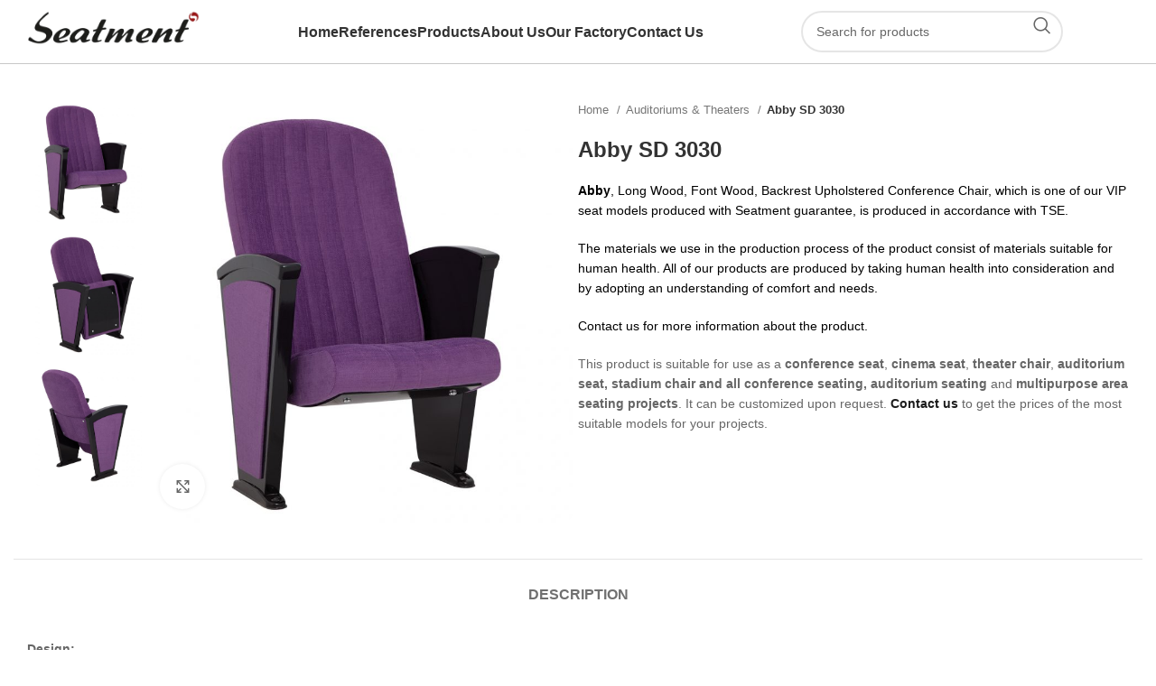

--- FILE ---
content_type: text/html; charset=UTF-8
request_url: https://www.seatment.com/product/abby-sd-3030/
body_size: 29800
content:
<!DOCTYPE html>
<html lang="en-US" prefix="og: https://ogp.me/ns#">
<head>
	<meta charset="UTF-8">
	<link rel="profile" href="https://gmpg.org/xfn/11">
	<link rel="pingback" href="https://www.seatment.com/xmlrpc.php">

		<style>img:is([sizes="auto" i], [sizes^="auto," i]) { contain-intrinsic-size: 3000px 1500px }</style>
	
<!-- Search Engine Optimization by Rank Math PRO - https://rankmath.com/ -->
<title>Abby SD 3030 - Conference Chairs - Seatment™ - Directly from the factory.</title>
<meta name="description" content="Abby SD 3030. We are manufacturing conference hall chair, auditorium chairs, theater chairs, cinema seats and movie theater seats. Directly from the manufacturer."/>
<meta name="robots" content="follow, index, max-snippet:-1, max-video-preview:-1, max-image-preview:large"/>
<link rel="canonical" href="https://www.seatment.com/product/abby-sd-3030/" />
<meta property="og:locale" content="en_US" />
<meta property="og:type" content="product" />
<meta property="og:title" content="Abby SD 3030 - Conference Chairs - Seatment™ - Directly from the factory." />
<meta property="og:description" content="Abby SD 3030. We are manufacturing conference hall chair, auditorium chairs, theater chairs, cinema seats and movie theater seats. Directly from the manufacturer." />
<meta property="og:url" content="https://www.seatment.com/product/abby-sd-3030/" />
<meta property="og:updated_time" content="2023-12-13T08:47:19+00:00" />
<meta property="og:image" content="https://www.seatment.com/wp-content/uploads/2023/04/ABBY-P30-2.jpg" />
<meta property="og:image:secure_url" content="https://www.seatment.com/wp-content/uploads/2023/04/ABBY-P30-2.jpg" />
<meta property="og:image:width" content="1000" />
<meta property="og:image:height" content="1000" />
<meta property="og:image:alt" content="seats for auditoriums, seats for stadiums, seats for school, seats for performence halls" />
<meta property="og:image:type" content="image/jpeg" />
<meta property="product:price:currency" content="TRY" />
<meta property="product:availability" content="instock" />
<meta name="twitter:card" content="summary_large_image" />
<meta name="twitter:title" content="Abby SD 3030 - Conference Chairs - Seatment™ - Directly from the factory." />
<meta name="twitter:description" content="Abby SD 3030. We are manufacturing conference hall chair, auditorium chairs, theater chairs, cinema seats and movie theater seats. Directly from the manufacturer." />
<meta name="twitter:image" content="https://www.seatment.com/wp-content/uploads/2023/04/ABBY-P30-2.jpg" />
<meta name="twitter:label1" content="Price" />
<meta name="twitter:data1" content="&#8378;0,00" />
<meta name="twitter:label2" content="Availability" />
<meta name="twitter:data2" content="In stock" />
<script type="application/ld+json" class="rank-math-schema-pro">{"@context":"https://schema.org","@graph":[{"@type":["Store","Organization"],"@id":"https://www.seatment.com/#organization","name":"Seatment\u2122","url":"https://www.seatment.com","openingHours":["Monday,Tuesday,Wednesday,Thursday,Friday,Saturday,Sunday 09:00-17:00"]},{"@type":"WebSite","@id":"https://www.seatment.com/#website","url":"https://www.seatment.com","publisher":{"@id":"https://www.seatment.com/#organization"},"inLanguage":"en-US"},{"@type":"ImageObject","@id":"https://www.seatment.com/wp-content/uploads/2023/04/ABBY-P30-2.jpg","url":"https://www.seatment.com/wp-content/uploads/2023/04/ABBY-P30-2.jpg","width":"1000","height":"1000","caption":"seats for auditoriums, seats for stadiums, seats for school, seats for performence halls","inLanguage":"en-US"},{"@type":"BreadcrumbList","@id":"https://www.seatment.com/product/abby-sd-3030/#breadcrumb","itemListElement":[{"@type":"ListItem","position":"1","item":{"@id":"https://www.seatment.com","name":"Home"}},{"@type":"ListItem","position":"2","item":{"@id":"https://www.seatment.com/product/abby-sd-3030/","name":"Abby SD 3030"}}]},{"@type":"ItemPage","@id":"https://www.seatment.com/product/abby-sd-3030/#webpage","url":"https://www.seatment.com/product/abby-sd-3030/","name":"Abby SD 3030 - Conference Chairs - Seatment\u2122 - Directly from the factory.","datePublished":"2023-04-17T10:14:46+00:00","dateModified":"2023-12-13T08:47:19+00:00","isPartOf":{"@id":"https://www.seatment.com/#website"},"primaryImageOfPage":{"@id":"https://www.seatment.com/wp-content/uploads/2023/04/ABBY-P30-2.jpg"},"inLanguage":"en-US","breadcrumb":{"@id":"https://www.seatment.com/product/abby-sd-3030/#breadcrumb"}},{"@type":"Product","name":"Abby SD 3030 - Conference Chairs - Seatment\u2122 - Directly from the factory.","description":"Abby SD 3030. We are manufacturing conference hall chair, auditorium chairs, theater chairs, cinema seats and movie theater seats. Directly from the manufacturer.","category":"All Seats &amp; Chairs","mainEntityOfPage":{"@id":"https://www.seatment.com/product/abby-sd-3030/#webpage"},"image":[{"@type":"ImageObject","url":"https://www.seatment.com/wp-content/uploads/2023/04/ABBY-P30-2.jpg","height":"1000","width":"1000"},{"@type":"ImageObject","url":"https://www.seatment.com/wp-content/uploads/2023/04/ABBY-P30.jpg","height":"1000","width":"1000"},{"@type":"ImageObject","url":"https://www.seatment.com/wp-content/uploads/2023/04/ABBY-P30-1.jpg","height":"1000","width":"1000"}],"@id":"https://www.seatment.com/product/abby-sd-3030/#richSnippet"}]}</script>
<!-- /Rank Math WordPress SEO plugin -->

<link rel='dns-prefetch' href='//fonts.googleapis.com' />
<link rel="alternate" type="application/rss+xml" title="Seatment™ &raquo; Feed" href="https://www.seatment.com/feed/" />
<link rel="alternate" type="application/rss+xml" title="Seatment™ &raquo; Comments Feed" href="https://www.seatment.com/comments/feed/" />
<link rel='stylesheet' id='nta-css-popup-css' href='https://www.seatment.com/wp-content/plugins/whatsapp-for-wordpress/assets/dist/css/style.css?ver=6.8.3' type='text/css' media='all' />
<style id='woocommerce-inline-inline-css' type='text/css'>
.woocommerce form .form-row .required { visibility: visible; }
</style>
<link rel='stylesheet' id='js_composer_front-css' href='https://www.seatment.com/wp-content/plugins/js_composer/assets/css/js_composer.min.css?ver=8.7.2' type='text/css' media='all' />
<link rel='stylesheet' id='bootstrap-css' href='https://www.seatment.com/wp-content/themes/woodmart/css/bootstrap-light.min.css?ver=7.6.0' type='text/css' media='all' />
<link rel='stylesheet' id='woodmart-style-css' href='https://www.seatment.com/wp-content/themes/woodmart/css/parts/base.min.css?ver=7.6.0' type='text/css' media='all' />
<link rel='stylesheet' id='wd-widget-wd-recent-posts-css' href='https://www.seatment.com/wp-content/themes/woodmart/css/parts/widget-wd-recent-posts.min.css?ver=7.6.0' type='text/css' media='all' />
<link rel='stylesheet' id='wd-widget-nav-css' href='https://www.seatment.com/wp-content/themes/woodmart/css/parts/widget-nav.min.css?ver=7.6.0' type='text/css' media='all' />
<link rel='stylesheet' id='wd-widget-product-cat-css' href='https://www.seatment.com/wp-content/themes/woodmart/css/parts/woo-widget-product-cat.min.css?ver=7.6.0' type='text/css' media='all' />
<link rel='stylesheet' id='wd-widget-product-list-css' href='https://www.seatment.com/wp-content/themes/woodmart/css/parts/woo-widget-product-list.min.css?ver=7.6.0' type='text/css' media='all' />
<link rel='stylesheet' id='wd-wpcf7-css' href='https://www.seatment.com/wp-content/themes/woodmart/css/parts/int-wpcf7.min.css?ver=7.6.0' type='text/css' media='all' />
<link rel='stylesheet' id='wd-wpbakery-base-css' href='https://www.seatment.com/wp-content/themes/woodmart/css/parts/int-wpb-base.min.css?ver=7.6.0' type='text/css' media='all' />
<link rel='stylesheet' id='wd-wpbakery-base-deprecated-css' href='https://www.seatment.com/wp-content/themes/woodmart/css/parts/int-wpb-base-deprecated.min.css?ver=7.6.0' type='text/css' media='all' />
<link rel='stylesheet' id='wd-woocommerce-base-css' href='https://www.seatment.com/wp-content/themes/woodmart/css/parts/woocommerce-base.min.css?ver=7.6.0' type='text/css' media='all' />
<link rel='stylesheet' id='wd-mod-star-rating-css' href='https://www.seatment.com/wp-content/themes/woodmart/css/parts/mod-star-rating.min.css?ver=7.6.0' type='text/css' media='all' />
<link rel='stylesheet' id='wd-woo-el-track-order-css' href='https://www.seatment.com/wp-content/themes/woodmart/css/parts/woo-el-track-order.min.css?ver=7.6.0' type='text/css' media='all' />
<link rel='stylesheet' id='wd-woocommerce-block-notices-css' href='https://www.seatment.com/wp-content/themes/woodmart/css/parts/woo-mod-block-notices.min.css?ver=7.6.0' type='text/css' media='all' />
<link rel='stylesheet' id='wd-woo-mod-quantity-css' href='https://www.seatment.com/wp-content/themes/woodmart/css/parts/woo-mod-quantity.min.css?ver=7.6.0' type='text/css' media='all' />
<link rel='stylesheet' id='wd-woo-single-prod-el-base-css' href='https://www.seatment.com/wp-content/themes/woodmart/css/parts/woo-single-prod-el-base.min.css?ver=7.6.0' type='text/css' media='all' />
<link rel='stylesheet' id='wd-woo-mod-stock-status-css' href='https://www.seatment.com/wp-content/themes/woodmart/css/parts/woo-mod-stock-status.min.css?ver=7.6.0' type='text/css' media='all' />
<link rel='stylesheet' id='wd-woo-mod-shop-attributes-css' href='https://www.seatment.com/wp-content/themes/woodmart/css/parts/woo-mod-shop-attributes.min.css?ver=7.6.0' type='text/css' media='all' />
<link rel='stylesheet' id='wd-opt-carousel-disable-css' href='https://www.seatment.com/wp-content/themes/woodmart/css/parts/opt-carousel-disable.min.css?ver=7.6.0' type='text/css' media='all' />
<link rel='stylesheet' id='child-style-css' href='https://www.seatment.com/wp-content/themes/woodmart-child/style.css?ver=7.6.0' type='text/css' media='all' />
<link rel='stylesheet' id='wd-header-base-css' href='https://www.seatment.com/wp-content/themes/woodmart/css/parts/header-base.min.css?ver=7.6.0' type='text/css' media='all' />
<link rel='stylesheet' id='wd-mod-tools-css' href='https://www.seatment.com/wp-content/themes/woodmart/css/parts/mod-tools.min.css?ver=7.6.0' type='text/css' media='all' />
<link rel='stylesheet' id='wd-header-search-css' href='https://www.seatment.com/wp-content/themes/woodmart/css/parts/header-el-search.min.css?ver=7.6.0' type='text/css' media='all' />
<link rel='stylesheet' id='wd-header-search-form-css' href='https://www.seatment.com/wp-content/themes/woodmart/css/parts/header-el-search-form.min.css?ver=7.6.0' type='text/css' media='all' />
<link rel='stylesheet' id='wd-wd-search-results-css' href='https://www.seatment.com/wp-content/themes/woodmart/css/parts/wd-search-results.min.css?ver=7.6.0' type='text/css' media='all' />
<link rel='stylesheet' id='wd-wd-search-form-css' href='https://www.seatment.com/wp-content/themes/woodmart/css/parts/wd-search-form.min.css?ver=7.6.0' type='text/css' media='all' />
<link rel='stylesheet' id='wd-header-elements-base-css' href='https://www.seatment.com/wp-content/themes/woodmart/css/parts/header-el-base.min.css?ver=7.6.0' type='text/css' media='all' />
<link rel='stylesheet' id='wd-header-mobile-nav-dropdown-css' href='https://www.seatment.com/wp-content/themes/woodmart/css/parts/header-el-mobile-nav-dropdown.min.css?ver=7.6.0' type='text/css' media='all' />
<link rel='stylesheet' id='wd-page-title-css' href='https://www.seatment.com/wp-content/themes/woodmart/css/parts/page-title.min.css?ver=7.6.0' type='text/css' media='all' />
<link rel='stylesheet' id='wd-woo-single-prod-predefined-css' href='https://www.seatment.com/wp-content/themes/woodmart/css/parts/woo-single-prod-predefined.min.css?ver=7.6.0' type='text/css' media='all' />
<link rel='stylesheet' id='wd-woo-single-prod-and-quick-view-predefined-css' href='https://www.seatment.com/wp-content/themes/woodmart/css/parts/woo-single-prod-and-quick-view-predefined.min.css?ver=7.6.0' type='text/css' media='all' />
<link rel='stylesheet' id='wd-woo-single-prod-el-tabs-predefined-css' href='https://www.seatment.com/wp-content/themes/woodmart/css/parts/woo-single-prod-el-tabs-predefined.min.css?ver=7.6.0' type='text/css' media='all' />
<link rel='stylesheet' id='wd-photoswipe-css' href='https://www.seatment.com/wp-content/themes/woodmart/css/parts/lib-photoswipe.min.css?ver=7.6.0' type='text/css' media='all' />
<link rel='stylesheet' id='wd-woo-single-prod-el-gallery-css' href='https://www.seatment.com/wp-content/themes/woodmart/css/parts/woo-single-prod-el-gallery.min.css?ver=7.6.0' type='text/css' media='all' />
<link rel='stylesheet' id='wd-woo-single-prod-el-gallery-opt-thumb-left-desktop-css' href='https://www.seatment.com/wp-content/themes/woodmart/css/parts/woo-single-prod-el-gallery-opt-thumb-left-desktop.min.css?ver=7.6.0' type='text/css' media='all' />
<link rel='stylesheet' id='wd-swiper-css' href='https://www.seatment.com/wp-content/themes/woodmart/css/parts/lib-swiper.min.css?ver=7.6.0' type='text/css' media='all' />
<link rel='stylesheet' id='wd-swiper-arrows-css' href='https://www.seatment.com/wp-content/themes/woodmart/css/parts/lib-swiper-arrows.min.css?ver=7.6.0' type='text/css' media='all' />
<link rel='stylesheet' id='wd-tabs-css' href='https://www.seatment.com/wp-content/themes/woodmart/css/parts/el-tabs.min.css?ver=7.6.0' type='text/css' media='all' />
<link rel='stylesheet' id='wd-woo-single-prod-el-tabs-opt-layout-tabs-css' href='https://www.seatment.com/wp-content/themes/woodmart/css/parts/woo-single-prod-el-tabs-opt-layout-tabs.min.css?ver=7.6.0' type='text/css' media='all' />
<link rel='stylesheet' id='wd-accordion-css' href='https://www.seatment.com/wp-content/themes/woodmart/css/parts/el-accordion.min.css?ver=7.6.0' type='text/css' media='all' />
<link rel='stylesheet' id='wd-banner-css' href='https://www.seatment.com/wp-content/themes/woodmart/css/parts/wpb-el-banner.min.css?ver=7.6.0' type='text/css' media='all' />
<link rel='stylesheet' id='wd-banner-hover-zoom-css' href='https://www.seatment.com/wp-content/themes/woodmart/css/parts/el-banner-hover-zoom.min.css?ver=7.6.0' type='text/css' media='all' />
<link rel='stylesheet' id='wd-mod-highlighted-text-css' href='https://www.seatment.com/wp-content/themes/woodmart/css/parts/mod-highlighted-text.min.css?ver=7.6.0' type='text/css' media='all' />
<link rel='stylesheet' id='wd-mfp-popup-css' href='https://www.seatment.com/wp-content/themes/woodmart/css/parts/lib-magnific-popup.min.css?ver=7.6.0' type='text/css' media='all' />
<link rel='stylesheet' id='wd-el-video-css' href='https://www.seatment.com/wp-content/themes/woodmart/css/parts/el-video.min.css?ver=7.6.0' type='text/css' media='all' />
<link rel='stylesheet' id='wd-counter-css' href='https://www.seatment.com/wp-content/themes/woodmart/css/parts/el-counter.min.css?ver=7.6.0' type='text/css' media='all' />
<link rel='stylesheet' id='wd-section-title-css' href='https://www.seatment.com/wp-content/themes/woodmart/css/parts/el-section-title.min.css?ver=7.6.0' type='text/css' media='all' />
<link rel='stylesheet' id='wd-section-title-style-under-and-over-css' href='https://www.seatment.com/wp-content/themes/woodmart/css/parts/el-section-title-style-under-and-over.min.css?ver=7.6.0' type='text/css' media='all' />
<link rel='stylesheet' id='wd-text-block-css' href='https://www.seatment.com/wp-content/themes/woodmart/css/parts/el-text-block.min.css?ver=7.6.0' type='text/css' media='all' />
<link rel='stylesheet' id='wd-social-icons-css' href='https://www.seatment.com/wp-content/themes/woodmart/css/parts/el-social-icons.min.css?ver=7.6.0' type='text/css' media='all' />
<link rel='stylesheet' id='wd-product-loop-css' href='https://www.seatment.com/wp-content/themes/woodmart/css/parts/woo-product-loop.min.css?ver=7.6.0' type='text/css' media='all' />
<link rel='stylesheet' id='wd-product-loop-tiled-css' href='https://www.seatment.com/wp-content/themes/woodmart/css/parts/woo-product-loop-tiled.min.css?ver=7.6.0' type='text/css' media='all' />
<link rel='stylesheet' id='wd-woo-opt-grid-gallery-css' href='https://www.seatment.com/wp-content/themes/woodmart/css/parts/woo-opt-grid-gallery.min.css?ver=7.6.0' type='text/css' media='all' />
<link rel='stylesheet' id='wd-footer-base-css' href='https://www.seatment.com/wp-content/themes/woodmart/css/parts/footer-base.min.css?ver=7.6.0' type='text/css' media='all' />
<link rel='stylesheet' id='wd-list-css' href='https://www.seatment.com/wp-content/themes/woodmart/css/parts/el-list.min.css?ver=7.6.0' type='text/css' media='all' />
<link rel='stylesheet' id='wd-scroll-top-css' href='https://www.seatment.com/wp-content/themes/woodmart/css/parts/opt-scrolltotop.min.css?ver=7.6.0' type='text/css' media='all' />
<link rel='stylesheet' id='wd-cookies-popup-css' href='https://www.seatment.com/wp-content/themes/woodmart/css/parts/opt-cookies.min.css?ver=7.6.0' type='text/css' media='all' />
<link rel='stylesheet' id='xts-style-default_header-css' href='https://www.seatment.com/wp-content/uploads/2026/01/xts-default_header-1768067909.css?ver=7.6.0' type='text/css' media='all' />
<link rel='stylesheet' id='xts-style-theme_settings_default-css' href='https://www.seatment.com/wp-content/uploads/2026/01/xts-theme_settings_default-1768199235.css?ver=7.6.0' type='text/css' media='all' />
<style type="text/css">@font-face {font-family:Poppins;font-style:normal;font-weight:400;src:url(/cf-fonts/s/poppins/5.0.11/devanagari/400/normal.woff2);unicode-range:U+0900-097F,U+1CD0-1CF9,U+200C-200D,U+20A8,U+20B9,U+25CC,U+A830-A839,U+A8E0-A8FF;font-display:swap;}@font-face {font-family:Poppins;font-style:normal;font-weight:400;src:url(/cf-fonts/s/poppins/5.0.11/latin/400/normal.woff2);unicode-range:U+0000-00FF,U+0131,U+0152-0153,U+02BB-02BC,U+02C6,U+02DA,U+02DC,U+0304,U+0308,U+0329,U+2000-206F,U+2074,U+20AC,U+2122,U+2191,U+2193,U+2212,U+2215,U+FEFF,U+FFFD;font-display:swap;}@font-face {font-family:Poppins;font-style:normal;font-weight:400;src:url(/cf-fonts/s/poppins/5.0.11/latin-ext/400/normal.woff2);unicode-range:U+0100-02AF,U+0304,U+0308,U+0329,U+1E00-1E9F,U+1EF2-1EFF,U+2020,U+20A0-20AB,U+20AD-20CF,U+2113,U+2C60-2C7F,U+A720-A7FF;font-display:swap;}@font-face {font-family:Poppins;font-style:normal;font-weight:600;src:url(/cf-fonts/s/poppins/5.0.11/latin/600/normal.woff2);unicode-range:U+0000-00FF,U+0131,U+0152-0153,U+02BB-02BC,U+02C6,U+02DA,U+02DC,U+0304,U+0308,U+0329,U+2000-206F,U+2074,U+20AC,U+2122,U+2191,U+2193,U+2212,U+2215,U+FEFF,U+FFFD;font-display:swap;}@font-face {font-family:Poppins;font-style:normal;font-weight:600;src:url(/cf-fonts/s/poppins/5.0.11/latin-ext/600/normal.woff2);unicode-range:U+0100-02AF,U+0304,U+0308,U+0329,U+1E00-1E9F,U+1EF2-1EFF,U+2020,U+20A0-20AB,U+20AD-20CF,U+2113,U+2C60-2C7F,U+A720-A7FF;font-display:swap;}@font-face {font-family:Poppins;font-style:normal;font-weight:600;src:url(/cf-fonts/s/poppins/5.0.11/devanagari/600/normal.woff2);unicode-range:U+0900-097F,U+1CD0-1CF9,U+200C-200D,U+20A8,U+20B9,U+25CC,U+A830-A839,U+A8E0-A8FF;font-display:swap;}@font-face {font-family:Poppins;font-style:normal;font-weight:700;src:url(/cf-fonts/s/poppins/5.0.11/devanagari/700/normal.woff2);unicode-range:U+0900-097F,U+1CD0-1CF9,U+200C-200D,U+20A8,U+20B9,U+25CC,U+A830-A839,U+A8E0-A8FF;font-display:swap;}@font-face {font-family:Poppins;font-style:normal;font-weight:700;src:url(/cf-fonts/s/poppins/5.0.11/latin/700/normal.woff2);unicode-range:U+0000-00FF,U+0131,U+0152-0153,U+02BB-02BC,U+02C6,U+02DA,U+02DC,U+0304,U+0308,U+0329,U+2000-206F,U+2074,U+20AC,U+2122,U+2191,U+2193,U+2212,U+2215,U+FEFF,U+FFFD;font-display:swap;}@font-face {font-family:Poppins;font-style:normal;font-weight:700;src:url(/cf-fonts/s/poppins/5.0.11/latin-ext/700/normal.woff2);unicode-range:U+0100-02AF,U+0304,U+0308,U+0329,U+1E00-1E9F,U+1EF2-1EFF,U+2020,U+20A0-20AB,U+20AD-20CF,U+2113,U+2C60-2C7F,U+A720-A7FF;font-display:swap;}</style>
<script type="88108f91ff30f645995af839-text/javascript" src="https://www.seatment.com/wp-includes/js/jquery/jquery.min.js?ver=3.7.1" id="jquery-core-js"></script>
<script type="88108f91ff30f645995af839-text/javascript" src="https://www.seatment.com/wp-content/plugins/woocommerce/assets/js/zoom/jquery.zoom.min.js?ver=1.7.21-wc.10.4.3" id="wc-zoom-js" defer="defer" data-wp-strategy="defer"></script>
<script type="88108f91ff30f645995af839-text/javascript" id="wc-single-product-js-extra">
/* <![CDATA[ */
var wc_single_product_params = {"i18n_required_rating_text":"Please select a rating","i18n_rating_options":["1 of 5 stars","2 of 5 stars","3 of 5 stars","4 of 5 stars","5 of 5 stars"],"i18n_product_gallery_trigger_text":"View full-screen image gallery","review_rating_required":"yes","flexslider":{"rtl":false,"animation":"slide","smoothHeight":true,"directionNav":false,"controlNav":"thumbnails","slideshow":false,"animationSpeed":500,"animationLoop":false,"allowOneSlide":false},"zoom_enabled":"","zoom_options":[],"photoswipe_enabled":"","photoswipe_options":{"shareEl":false,"closeOnScroll":false,"history":false,"hideAnimationDuration":0,"showAnimationDuration":0},"flexslider_enabled":""};
/* ]]> */
</script>
<script type="88108f91ff30f645995af839-text/javascript" src="https://www.seatment.com/wp-content/plugins/woocommerce/assets/js/frontend/single-product.min.js?ver=10.4.3" id="wc-single-product-js" defer="defer" data-wp-strategy="defer"></script>
<script type="88108f91ff30f645995af839-text/javascript" src="https://www.seatment.com/wp-content/plugins/woocommerce/assets/js/jquery-blockui/jquery.blockUI.min.js?ver=2.7.0-wc.10.4.3" id="wc-jquery-blockui-js" defer="defer" data-wp-strategy="defer"></script>
<script type="88108f91ff30f645995af839-text/javascript" src="https://www.seatment.com/wp-content/plugins/woocommerce/assets/js/js-cookie/js.cookie.min.js?ver=2.1.4-wc.10.4.3" id="wc-js-cookie-js" defer="defer" data-wp-strategy="defer"></script>
<script type="88108f91ff30f645995af839-text/javascript" id="woocommerce-js-extra">
/* <![CDATA[ */
var woocommerce_params = {"ajax_url":"\/wp-admin\/admin-ajax.php","wc_ajax_url":"\/?wc-ajax=%%endpoint%%","i18n_password_show":"Show password","i18n_password_hide":"Hide password"};
/* ]]> */
</script>
<script type="88108f91ff30f645995af839-text/javascript" src="https://www.seatment.com/wp-content/plugins/woocommerce/assets/js/frontend/woocommerce.min.js?ver=10.4.3" id="woocommerce-js" defer="defer" data-wp-strategy="defer"></script>
<script type="88108f91ff30f645995af839-text/javascript" src="https://www.seatment.com/wp-content/themes/woodmart/js/libs/device.min.js?ver=7.6.0" id="wd-device-library-js"></script>
<script type="88108f91ff30f645995af839-text/javascript" src="https://www.seatment.com/wp-content/themes/woodmart/js/scripts/global/scrollBar.min.js?ver=7.6.0" id="wd-scrollbar-js"></script>
<script type="88108f91ff30f645995af839-text/javascript"></script><link rel="https://api.w.org/" href="https://www.seatment.com/wp-json/" /><link rel="alternate" title="JSON" type="application/json" href="https://www.seatment.com/wp-json/wp/v2/product/14994" /><link rel="EditURI" type="application/rsd+xml" title="RSD" href="https://www.seatment.com/xmlrpc.php?rsd" />
<link rel='shortlink' href='https://www.seatment.com/?p=14994' />
<link rel="alternate" title="oEmbed (JSON)" type="application/json+oembed" href="https://www.seatment.com/wp-json/oembed/1.0/embed?url=https%3A%2F%2Fwww.seatment.com%2Fproduct%2Fabby-sd-3030%2F" />
<link rel="alternate" title="oEmbed (XML)" type="text/xml+oembed" href="https://www.seatment.com/wp-json/oembed/1.0/embed?url=https%3A%2F%2Fwww.seatment.com%2Fproduct%2Fabby-sd-3030%2F&#038;format=xml" />

<!-- Global site tag (gtag.js) - Google Analytics -->
<script type="88108f91ff30f645995af839-text/javascript">(function(w,d,s,l,i){w[l]=w[l]||[];w[l].push({'gtm.start':
new Date().getTime(),event:'gtm.js'});var f=d.getElementsByTagName(s)[0],
j=d.createElement(s),dl=l!='dataLayer'?'&l='+l:'';j.async=true;j.src=
'https://www.googletagmanager.com/gtm.js?id='+i+dl;f.parentNode.insertBefore(j,f);
})(window,document,'script','dataLayer','GTM-NDN25RJB');</script>

    <script type="88108f91ff30f645995af839-text/javascript">
        (function(c,l,a,r,i,t,y){
            c[a]=c[a]||function(){(c[a].q=c[a].q||[]).push(arguments)};
            t=l.createElement(r);t.async=1;t.src="https://www.clarity.ms/tag/"+i;
            y=l.getElementsByTagName(r)[0];y.parentNode.insertBefore(t,y);
        })(window, document, "clarity", "script", "o1y3sl3621");
    </script>
    					<meta name="viewport" content="width=device-width, initial-scale=1.0, maximum-scale=1.0, user-scalable=no">
										<noscript><style>.woocommerce-product-gallery{ opacity: 1 !important; }</style></noscript>
	<meta name="generator" content="Powered by WPBakery Page Builder - drag and drop page builder for WordPress."/>
<link rel="icon" href="https://www.seatment.com/wp-content/uploads/2024/06/cropped-seatmentfaviconn-32x32.webp" sizes="32x32" />
<link rel="icon" href="https://www.seatment.com/wp-content/uploads/2024/06/cropped-seatmentfaviconn-192x192.webp" sizes="192x192" />
<link rel="apple-touch-icon" href="https://www.seatment.com/wp-content/uploads/2024/06/cropped-seatmentfaviconn-180x180.webp" />
<meta name="msapplication-TileImage" content="https://www.seatment.com/wp-content/uploads/2024/06/cropped-seatmentfaviconn-270x270.webp" />
<style>
		
		</style><noscript><style> .wpb_animate_when_almost_visible { opacity: 1; }</style></noscript></head>

<body class="wp-singular product-template-default single single-product postid-14994 wp-theme-woodmart wp-child-theme-woodmart-child theme-woodmart woocommerce woocommerce-page woocommerce-no-js wrapper-wide  woodmart-product-design-default catalog-mode-on categories-accordion-on woodmart-archive-shop woodmart-ajax-shop-on offcanvas-sidebar-mobile offcanvas-sidebar-tablet wpb-js-composer js-comp-ver-8.7.2 vc_responsive">
			<script type="88108f91ff30f645995af839-text/javascript" id="wd-flicker-fix">// Flicker fix.</script>	
	
	<div class="website-wrapper">
									<header class="whb-header whb-default_header whb-sticky-shadow whb-scroll-stick whb-sticky-real">
					<div class="whb-main-header">
	
<div class="whb-row whb-general-header whb-sticky-row whb-without-bg whb-border-fullwidth whb-color-dark whb-flex-flex-middle">
	<div class="container">
		<div class="whb-flex-row whb-general-header-inner">
			<div class="whb-column whb-col-left whb-visible-lg">
	<div class="whb-space-element " style="width:20px;"></div><div class="site-logo">
	<a href="https://www.seatment.com/" class="wd-logo wd-main-logo" rel="home" aria-label="Site logo">
		<img width="905" height="276" src="https://www.seatment.com/wp-content/uploads/2024/04/Seatment-Logo-2024-March.webp" class="attachment-full size-full" alt="" style="max-width:210px;" decoding="async" fetchpriority="high" srcset="https://www.seatment.com/wp-content/uploads/2024/04/Seatment-Logo-2024-March.webp 905w, https://www.seatment.com/wp-content/uploads/2024/04/Seatment-Logo-2024-March-400x122.webp 400w, https://www.seatment.com/wp-content/uploads/2024/04/Seatment-Logo-2024-March-768x234.webp 768w, https://www.seatment.com/wp-content/uploads/2024/04/Seatment-Logo-2024-March-860x262.webp 860w, https://www.seatment.com/wp-content/uploads/2024/04/Seatment-Logo-2024-March-430x131.webp 430w, https://www.seatment.com/wp-content/uploads/2024/04/Seatment-Logo-2024-March-700x213.webp 700w, https://www.seatment.com/wp-content/uploads/2024/04/Seatment-Logo-2024-March-350x107.webp 350w" sizes="(max-width: 905px) 100vw, 905px" />	</a>
	</div>
</div>
<div class="whb-column whb-col-center whb-visible-lg">
	<div class="wd-header-nav wd-header-main-nav text-center wd-design-1" role="navigation" aria-label="Main navigation">
	<ul id="menu-main-menu" class="menu wd-nav wd-nav-main wd-style-default wd-gap-s"><li id="menu-item-13275" class="menu-item menu-item-type-post_type menu-item-object-page menu-item-home menu-item-13275 item-level-0 menu-simple-dropdown wd-event-hover" ><a href="https://www.seatment.com/" class="woodmart-nav-link"><span class="nav-link-text">Home</span></a></li>
<li id="menu-item-14116" class="menu-item menu-item-type-post_type menu-item-object-page menu-item-14116 item-level-0 menu-simple-dropdown wd-event-hover" ><a href="https://www.seatment.com/reference-projects/" class="woodmart-nav-link"><span class="nav-link-text">References</span></a></li>
<li id="menu-item-17271" class="menu-item menu-item-type-custom menu-item-object-custom menu-item-has-children menu-item-17271 item-level-0 menu-simple-dropdown wd-event-hover" ><a href="https://www.seatment.com/product-category/all-seats-chairs/" class="woodmart-nav-link"><span class="nav-link-text">Products</span></a><div class="color-scheme-dark wd-design-default wd-dropdown-menu wd-dropdown"><div class="container">
<ul class="wd-sub-menu color-scheme-dark">
	<li id="menu-item-20261" class="menu-item menu-item-type-post_type menu-item-object-page menu-item-has-children menu-item-20261 item-level-1 wd-event-hover" ><a href="https://www.seatment.com/venue-types-2/" class="woodmart-nav-link">Venue Types</a>
	<ul class="sub-sub-menu wd-dropdown">
		<li id="menu-item-20266" class="menu-item menu-item-type-post_type menu-item-object-page menu-item-20266 item-level-2 wd-event-hover" ><a href="https://www.seatment.com/auditoriums-fixed-seating/" class="woodmart-nav-link">Auditoriums</a></li>
		<li id="menu-item-20263" class="menu-item menu-item-type-post_type menu-item-object-page menu-item-20263 item-level-2 wd-event-hover" ><a href="https://www.seatment.com/education/" class="woodmart-nav-link">Education</a></li>
		<li id="menu-item-20264" class="menu-item menu-item-type-post_type menu-item-object-page menu-item-20264 item-level-2 wd-event-hover" ><a href="https://www.seatment.com/cinemas/" class="woodmart-nav-link">Cinemas</a></li>
		<li id="menu-item-20265" class="menu-item menu-item-type-post_type menu-item-object-page menu-item-20265 item-level-2 wd-event-hover" ><a href="https://www.seatment.com/theaters/" class="woodmart-nav-link">Theaters</a></li>
		<li id="menu-item-20262" class="menu-item menu-item-type-post_type menu-item-object-page menu-item-20262 item-level-2 wd-event-hover" ><a href="https://www.seatment.com/multipurpose-areas/" class="woodmart-nav-link">Multipurpose Areas</a></li>
	</ul>
</li>
	<li id="menu-item-15612" class="menu-item menu-item-type-taxonomy menu-item-object-product_cat current-product-ancestor current-menu-parent current-product-parent menu-item-15612 item-level-1 wd-event-hover" ><a href="https://www.seatment.com/product-category/all-seats-chairs/" class="woodmart-nav-link">All Seats &amp; Chairs</a></li>
	<li id="menu-item-13918" class="menu-item menu-item-type-taxonomy menu-item-object-product_cat current-product-ancestor current-menu-parent current-product-parent menu-item-13918 item-level-1 wd-event-hover" ><a href="https://www.seatment.com/product-category/auditorium-theaters/" class="woodmart-nav-link">Auditorium Seats</a></li>
	<li id="menu-item-15617" class="menu-item menu-item-type-taxonomy menu-item-object-product_cat current-product-ancestor current-menu-parent current-product-parent menu-item-15617 item-level-1 wd-event-hover" ><a href="https://www.seatment.com/product-category/theater-seats/" class="woodmart-nav-link">Theater Seats</a></li>
	<li id="menu-item-15613" class="menu-item menu-item-type-taxonomy menu-item-object-product_cat current-product-ancestor current-menu-parent current-product-parent menu-item-15613 item-level-1 wd-event-hover" ><a href="https://www.seatment.com/product-category/conference-chairs/" class="woodmart-nav-link">Conference Chairs</a></li>
	<li id="menu-item-15614" class="menu-item menu-item-type-taxonomy menu-item-object-product_cat current-product-ancestor current-menu-parent current-product-parent menu-item-15614 item-level-1 wd-event-hover" ><a href="https://www.seatment.com/product-category/congress-seminar-chairs/" class="woodmart-nav-link">Congress &amp; Seminar Chairs</a></li>
	<li id="menu-item-15616" class="menu-item menu-item-type-taxonomy menu-item-object-product_cat current-product-ancestor current-menu-parent current-product-parent menu-item-15616 item-level-1 wd-event-hover" ><a href="https://www.seatment.com/product-category/multipurpose-seats/" class="woodmart-nav-link">Multipurpose Seats</a></li>
	<li id="menu-item-13916" class="menu-item menu-item-type-taxonomy menu-item-object-product_cat menu-item-13916 item-level-1 wd-event-hover" ><a href="https://www.seatment.com/product-category/cinemas-movie-theaters/" class="woodmart-nav-link">Cinema &#038; Movie Theatre Seats</a></li>
	<li id="menu-item-15615" class="menu-item menu-item-type-taxonomy menu-item-object-product_cat menu-item-15615 item-level-1 wd-event-hover" ><a href="https://www.seatment.com/product-category/amphitheater-chairs/" class="woodmart-nav-link">Amphitheater Chairs</a></li>
	<li id="menu-item-20007" class="menu-item menu-item-type-custom menu-item-object-custom menu-item-20007 item-level-1 wd-event-hover" ><a href="https://www.seatment.com/product-category/standard-series/" class="woodmart-nav-link">Standard Series</a></li>
</ul>
</div>
</div>
</li>
<li id="menu-item-12575" class="menu-item menu-item-type-post_type menu-item-object-page menu-item-has-children menu-item-12575 item-level-0 menu-simple-dropdown wd-event-hover" ><a href="https://www.seatment.com/about-us/" class="woodmart-nav-link"><span class="nav-link-text">About Us</span></a><div class="color-scheme-dark wd-design-default wd-dropdown-menu wd-dropdown"><div class="container">
<ul class="wd-sub-menu color-scheme-dark">
	<li id="menu-item-12632" class="menu-item menu-item-type-post_type menu-item-object-page menu-item-12632 item-level-1 wd-event-hover" ><a href="https://www.seatment.com/about-us/key-to-seatment-success/" class="woodmart-nav-link">Key to Seatment Success</a></li>
	<li id="menu-item-12576" class="menu-item menu-item-type-post_type menu-item-object-page menu-item-12576 item-level-1 wd-event-hover" ><a href="https://www.seatment.com/about-us/who-is-seatment/" class="woodmart-nav-link">Who is Seatment</a></li>
	<li id="menu-item-12581" class="menu-item menu-item-type-post_type menu-item-object-page menu-item-12581 item-level-1 wd-event-hover" ><a href="https://www.seatment.com/about-us/production/" class="woodmart-nav-link">Production</a></li>
	<li id="menu-item-12580" class="menu-item menu-item-type-post_type menu-item-object-page menu-item-12580 item-level-1 wd-event-hover" ><a href="https://www.seatment.com/about-us/our-mission-vision/" class="woodmart-nav-link">Our Mission &amp; Vision</a></li>
	<li id="menu-item-12578" class="menu-item menu-item-type-post_type menu-item-object-page menu-item-12578 item-level-1 wd-event-hover" ><a href="https://www.seatment.com/about-us/10-reasons-why-work-with-seatment/" class="woodmart-nav-link">10 Reasons  Why work with Seatment™?</a></li>
	<li id="menu-item-12579" class="menu-item menu-item-type-post_type menu-item-object-page menu-item-12579 item-level-1 wd-event-hover" ><a href="https://www.seatment.com/about-us/turnkey-solutions/" class="woodmart-nav-link">Turnkey Solutions</a></li>
	<li id="menu-item-12577" class="menu-item menu-item-type-post_type menu-item-object-page menu-item-12577 item-level-1 wd-event-hover" ><a href="https://www.seatment.com/about-us/seatment-as-legal-entity/" class="woodmart-nav-link">Seatment as Legal Entity</a></li>
</ul>
</div>
</div>
</li>
<li id="menu-item-13252" class="menu-item menu-item-type-post_type menu-item-object-page menu-item-13252 item-level-0 menu-simple-dropdown wd-event-hover" ><a href="https://www.seatment.com/our-factory/" class="woodmart-nav-link"><span class="nav-link-text">Our Factory</span></a></li>
<li id="menu-item-12887" class="menu-item menu-item-type-post_type menu-item-object-page menu-item-12887 item-level-0 menu-simple-dropdown wd-event-hover" ><a href="https://www.seatment.com/contact-us/" class="woodmart-nav-link"><span class="nav-link-text">Contact Us</span></a></li>
</ul></div><!--END MAIN-NAV-->
</div>
<div class="whb-column whb-col-right whb-visible-lg">
				<div class="wd-search-form wd-header-search-form wd-display-form whb-9btpblyut8wqbb6gt7g4">
				
				
				<form role="search" method="get" class="searchform  wd-style-default wd-cat-style-bordered woodmart-ajax-search" action="https://www.seatment.com/"  data-thumbnail="1" data-price="1" data-post_type="product" data-count="20" data-sku="0" data-symbols_count="3">
					<input type="text" class="s" placeholder="Search for products" value="" name="s" aria-label="Search" title="Search for products" required/>
					<input type="hidden" name="post_type" value="product">
										<button type="submit" class="searchsubmit">
						<span>
							Search						</span>
											</button>
				</form>

				
				
									<div class="search-results-wrapper">
						<div class="wd-dropdown-results wd-scroll wd-dropdown">
							<div class="wd-scroll-content"></div>
						</div>
					</div>
				
				
							</div>
		<div id="wd-6979622283d60" class="  whb-guv6w1egvlbsgttf3rz0 wd-button-wrapper text-center"><a href="mailto:export@seatment.com?subject=New%20Inquiry%20-%20Seatment&body=Your%20Name:%20%0A%0ACompany%20Name:%20%0A%0AYour%20Phone:%20" title="" class="btn btn-style-default btn-style-round btn-size-default  btn-scheme-light btn-scheme-hover-light">Get a Quote</a></div><div class="whb-space-element " style="width:20px;"></div></div>
<div class="whb-column whb-mobile-left whb-hidden-lg">
	<div class="wd-tools-element wd-header-mobile-nav wd-style-icon wd-design-6 whb-wn5z894j1g5n0yp3eeuz">
	<a href="#" rel="nofollow" aria-label="Open mobile menu">
		
		<span class="wd-tools-icon">
					</span>

		<span class="wd-tools-text">Menu</span>

			</a>
</div><!--END wd-header-mobile-nav--></div>
<div class="whb-column whb-mobile-center whb-hidden-lg">
	<div class="site-logo">
	<a href="https://www.seatment.com/" class="wd-logo wd-main-logo" rel="home" aria-label="Site logo">
		<img src="https://www.seatment.com/wp-content/uploads/2024/04/Seatment-Logo-2024-March-1.webp" alt="Seatment™" style="max-width: 150px;" />	</a>
	</div>
</div>
<div class="whb-column whb-mobile-right whb-hidden-lg whb-empty-column">
	</div>
		</div>
	</div>
</div>

<div class="whb-row whb-header-bottom whb-not-sticky-row whb-without-bg whb-border-fullwidth whb-color-dark whb-hidden-desktop whb-hidden-mobile whb-flex-equal-sides">
	<div class="container">
		<div class="whb-flex-row whb-header-bottom-inner">
			<div class="whb-column whb-col-left whb-visible-lg whb-empty-column">
	</div>
<div class="whb-column whb-col-center whb-visible-lg whb-empty-column">
	</div>
<div class="whb-column whb-col-right whb-visible-lg">
	
<div class="wd-header-text set-cont-mb-s reset-last-child  wd-inline"><center><span style="color: #000000;"><a href="https://api.whatsapp.com/send?phone=905455866929"><img class="alignnone" src="https://www.seatment.com/wp-content/uploads/2022/04/whatsapp-1.png" alt="" width="19" height="19" /></a></span></center></div>
</div>
<div class="whb-column whb-col-mobile whb-hidden-lg whb-empty-column">
	</div>
		</div>
	</div>
</div>
</div>
				</header>
			
								<div class="main-page-wrapper">
		
		
		<!-- MAIN CONTENT AREA -->
				<div class="container-fluid">
			<div class="row content-layout-wrapper align-items-start">
				
	<div class="site-content shop-content-area col-12 breadcrumbs-location-summary wd-builder-off" role="main">
	
		

<div class="container">
	</div>


<div id="product-14994" class="single-product-page single-product-content product-design-default tabs-location-standard tabs-type-tabs meta-location-after_tabs reviews-location-tabs product-no-bg product type-product post-14994 status-publish first instock product_cat-all-seats-chairs product_cat-auditorium-theaters product_cat-conference-chairs product_cat-congress-seminar-chairs product_cat-multipurpose-seats product_cat-theater-seats product_tag-auditorium-chairs product_tag-auditorium-seat product_tag-auditorium-seats product_tag-auditorium-seats-manufacturer product_tag-conference-seats product_tag-conference-seats-manufacturer product_tag-seatment product_tag-seats-for-auditorium product_tag-seats-for-church product_tag-seats-for-conference-hall product_tag-seats-for-theater product_tag-theater-seating product_tag-theater-seats product_tag-upholstered-auditorium-seats has-post-thumbnail shipping-taxable product-type-simple">

	<div class="container">

		<div class="woocommerce-notices-wrapper"></div>
		<div class="row product-image-summary-wrap">
			<div class="product-image-summary col-lg-12 col-12 col-md-12">
				<div class="row product-image-summary-inner">
					<div class="col-lg-6 col-12 col-md-6 product-images" >
						<div class="woocommerce-product-gallery woocommerce-product-gallery--with-images woocommerce-product-gallery--columns-4 images wd-has-thumb thumbs-position-left wd-thumbs-wrap images image-action-popup">
	<div class="wd-carousel-container wd-gallery-images">
		<div class="wd-carousel-inner">

		
		<figure class="woocommerce-product-gallery__wrapper wd-carousel wd-grid" data-autoheight="yes" style="--wd-col-lg:1;--wd-col-md:1;--wd-col-sm:1;">
			<div class="wd-carousel-wrap">

			<div class="wd-carousel-item"><figure data-thumb="https://www.seatment.com/wp-content/uploads/2023/04/ABBY-P30-2-350x350.jpg" class="woocommerce-product-gallery__image"><a data-elementor-open-lightbox="no" href="https://www.seatment.com/wp-content/uploads/2023/04/ABBY-P30-2.jpg"><img width="700" height="700" src="https://www.seatment.com/wp-content/uploads/2023/04/ABBY-P30-2.jpg" class="wp-post-image wp-post-image" alt="seats for auditoriums, seats for stadiums, seats for school, seats for performence halls" title="ABBY P30 2" data-caption="seats for auditoriums, seats for stadiums, seats for school, seats for performence halls" data-src="https://www.seatment.com/wp-content/uploads/2023/04/ABBY-P30-2.jpg" data-large_image="https://www.seatment.com/wp-content/uploads/2023/04/ABBY-P30-2.jpg" data-large_image_width="1000" data-large_image_height="1000" decoding="async" srcset="https://www.seatment.com/wp-content/uploads/2023/04/ABBY-P30-2.jpg 1000w, https://www.seatment.com/wp-content/uploads/2023/04/ABBY-P30-2-300x300.jpg 300w, https://www.seatment.com/wp-content/uploads/2023/04/ABBY-P30-2-800x800.jpg 800w, https://www.seatment.com/wp-content/uploads/2023/04/ABBY-P30-2-150x150.jpg 150w, https://www.seatment.com/wp-content/uploads/2023/04/ABBY-P30-2-768x768.jpg 768w, https://www.seatment.com/wp-content/uploads/2023/04/ABBY-P30-2-900x900.jpg 900w, https://www.seatment.com/wp-content/uploads/2023/04/ABBY-P30-2-350x350.jpg 350w" sizes="(max-width: 700px) 100vw, 700px" /></a></figure></div>
					<div class="wd-carousel-item">
			<figure data-thumb="https://www.seatment.com/wp-content/uploads/2023/04/ABBY-P30-350x350.jpg" class="woocommerce-product-gallery__image">
				<a data-elementor-open-lightbox="no" href="https://www.seatment.com/wp-content/uploads/2023/04/ABBY-P30.jpg">
					<img width="700" height="700" src="https://www.seatment.com/wp-content/uploads/2023/04/ABBY-P30.jpg" class="" alt="seats for auditoriums, seats for stadiums, seats for school, seats for performence halls" title="ABBY P30" data-caption="seats for auditoriums, seats for stadiums, seats for school, seats for performence halls" data-src="https://www.seatment.com/wp-content/uploads/2023/04/ABBY-P30.jpg" data-large_image="https://www.seatment.com/wp-content/uploads/2023/04/ABBY-P30.jpg" data-large_image_width="1000" data-large_image_height="1000" decoding="async" srcset="https://www.seatment.com/wp-content/uploads/2023/04/ABBY-P30.jpg 1000w, https://www.seatment.com/wp-content/uploads/2023/04/ABBY-P30-300x300.jpg 300w, https://www.seatment.com/wp-content/uploads/2023/04/ABBY-P30-800x800.jpg 800w, https://www.seatment.com/wp-content/uploads/2023/04/ABBY-P30-150x150.jpg 150w, https://www.seatment.com/wp-content/uploads/2023/04/ABBY-P30-768x768.jpg 768w, https://www.seatment.com/wp-content/uploads/2023/04/ABBY-P30-900x900.jpg 900w, https://www.seatment.com/wp-content/uploads/2023/04/ABBY-P30-350x350.jpg 350w" sizes="(max-width: 700px) 100vw, 700px" />				</a>
			</figure>
		</div>
				<div class="wd-carousel-item">
			<figure data-thumb="https://www.seatment.com/wp-content/uploads/2023/04/ABBY-P30-1-350x350.jpg" class="woocommerce-product-gallery__image">
				<a data-elementor-open-lightbox="no" href="https://www.seatment.com/wp-content/uploads/2023/04/ABBY-P30-1.jpg">
					<img width="700" height="700" src="https://www.seatment.com/wp-content/uploads/2023/04/ABBY-P30-1.jpg" class="" alt="seats for auditoriums, seats for stadiums, seats for school, seats for performence halls" title="ABBY P30 1" data-caption="seats for auditoriums, seats for stadiums, seats for school, seats for performence halls" data-src="https://www.seatment.com/wp-content/uploads/2023/04/ABBY-P30-1.jpg" data-large_image="https://www.seatment.com/wp-content/uploads/2023/04/ABBY-P30-1.jpg" data-large_image_width="1000" data-large_image_height="1000" decoding="async" loading="lazy" srcset="https://www.seatment.com/wp-content/uploads/2023/04/ABBY-P30-1.jpg 1000w, https://www.seatment.com/wp-content/uploads/2023/04/ABBY-P30-1-300x300.jpg 300w, https://www.seatment.com/wp-content/uploads/2023/04/ABBY-P30-1-800x800.jpg 800w, https://www.seatment.com/wp-content/uploads/2023/04/ABBY-P30-1-150x150.jpg 150w, https://www.seatment.com/wp-content/uploads/2023/04/ABBY-P30-1-768x768.jpg 768w, https://www.seatment.com/wp-content/uploads/2023/04/ABBY-P30-1-900x900.jpg 900w, https://www.seatment.com/wp-content/uploads/2023/04/ABBY-P30-1-350x350.jpg 350w" sizes="auto, (max-width: 700px) 100vw, 700px" />				</a>
			</figure>
		</div>
				</figure>

					<div class="wd-nav-arrows wd-pos-sep wd-hover-1 wd-custom-style wd-icon-1">
			<div class="wd-btn-arrow wd-prev wd-disabled">
				<div class="wd-arrow-inner"></div>
			</div>
			<div class="wd-btn-arrow wd-next">
				<div class="wd-arrow-inner"></div>
			</div>
		</div>
		
					<div class="product-additional-galleries">
					<div class="wd-show-product-gallery-wrap wd-action-btn wd-style-icon-bg-text wd-gallery-btn"><a href="#" rel="nofollow" class="woodmart-show-product-gallery"><span>Click to enlarge</span></a></div>
					</div>
		
		</div>

			</div>

					<div class="wd-carousel-container wd-gallery-thumb">
			<div class="wd-carousel-inner">
				<div class="wd-carousel wd-grid" style="--wd-col-lg:3;--wd-col-md:4;--wd-col-sm:3;">
					<div class="wd-carousel-wrap">
																					<div class="wd-carousel-item ">
									<img width="350" height="350" src="https://www.seatment.com/wp-content/uploads/2023/04/ABBY-P30-2-350x350.jpg" class="attachment-350x0 size-350x0" alt="seats for auditoriums, seats for stadiums, seats for school, seats for performence halls" decoding="async" loading="lazy" srcset="https://www.seatment.com/wp-content/uploads/2023/04/ABBY-P30-2-350x350.jpg 350w, https://www.seatment.com/wp-content/uploads/2023/04/ABBY-P30-2-300x300.jpg 300w, https://www.seatment.com/wp-content/uploads/2023/04/ABBY-P30-2-800x800.jpg 800w, https://www.seatment.com/wp-content/uploads/2023/04/ABBY-P30-2-150x150.jpg 150w, https://www.seatment.com/wp-content/uploads/2023/04/ABBY-P30-2-768x768.jpg 768w, https://www.seatment.com/wp-content/uploads/2023/04/ABBY-P30-2-900x900.jpg 900w, https://www.seatment.com/wp-content/uploads/2023/04/ABBY-P30-2.jpg 1000w" sizes="auto, (max-width: 350px) 100vw, 350px" />								</div>
															<div class="wd-carousel-item ">
									<img width="350" height="350" src="https://www.seatment.com/wp-content/uploads/2023/04/ABBY-P30-350x350.jpg" class="attachment-350x0 size-350x0" alt="seats for auditoriums, seats for stadiums, seats for school, seats for performence halls" decoding="async" loading="lazy" srcset="https://www.seatment.com/wp-content/uploads/2023/04/ABBY-P30-350x350.jpg 350w, https://www.seatment.com/wp-content/uploads/2023/04/ABBY-P30-300x300.jpg 300w, https://www.seatment.com/wp-content/uploads/2023/04/ABBY-P30-800x800.jpg 800w, https://www.seatment.com/wp-content/uploads/2023/04/ABBY-P30-150x150.jpg 150w, https://www.seatment.com/wp-content/uploads/2023/04/ABBY-P30-768x768.jpg 768w, https://www.seatment.com/wp-content/uploads/2023/04/ABBY-P30-900x900.jpg 900w, https://www.seatment.com/wp-content/uploads/2023/04/ABBY-P30.jpg 1000w" sizes="auto, (max-width: 350px) 100vw, 350px" />								</div>
															<div class="wd-carousel-item ">
									<img width="350" height="350" src="https://www.seatment.com/wp-content/uploads/2023/04/ABBY-P30-1-350x350.jpg" class="attachment-350x0 size-350x0" alt="seats for auditoriums, seats for stadiums, seats for school, seats for performence halls" decoding="async" loading="lazy" srcset="https://www.seatment.com/wp-content/uploads/2023/04/ABBY-P30-1-350x350.jpg 350w, https://www.seatment.com/wp-content/uploads/2023/04/ABBY-P30-1-300x300.jpg 300w, https://www.seatment.com/wp-content/uploads/2023/04/ABBY-P30-1-800x800.jpg 800w, https://www.seatment.com/wp-content/uploads/2023/04/ABBY-P30-1-150x150.jpg 150w, https://www.seatment.com/wp-content/uploads/2023/04/ABBY-P30-1-768x768.jpg 768w, https://www.seatment.com/wp-content/uploads/2023/04/ABBY-P30-1-900x900.jpg 900w, https://www.seatment.com/wp-content/uploads/2023/04/ABBY-P30-1.jpg 1000w" sizes="auto, (max-width: 350px) 100vw, 350px" />								</div>
																		</div>
				</div>

						<div class="wd-nav-arrows wd-thumb-nav wd-custom-style wd-pos-sep wd-icon-1">
			<div class="wd-btn-arrow wd-prev wd-disabled">
				<div class="wd-arrow-inner"></div>
			</div>
			<div class="wd-btn-arrow wd-next">
				<div class="wd-arrow-inner"></div>
			</div>
		</div>
					</div>
		</div>
	</div>
					</div>
										<div class="col-lg-6 col-12 col-md-6 text-left summary entry-summary">
						<div class="summary-inner set-mb-l reset-last-child">
															<div class="single-breadcrumbs-wrapper">
									<div class="single-breadcrumbs">
																					<div class="wd-breadcrumbs">
												<nav class="woocommerce-breadcrumb" aria-label="Breadcrumb">				<a href="https://www.seatment.com" class="breadcrumb-link">
					Home				</a>
							<a href="https://www.seatment.com/product-category/auditorium-theaters/" class="breadcrumb-link breadcrumb-link-last">
					Auditoriums &amp; Theaters				</a>
							<span class="breadcrumb-last">
					Abby SD 3030				</span>
			</nav>											</div>
																													</div>
								</div>
							
							
<h1 class="product_title entry-title wd-entities-title">
	
	Abby SD 3030
	</h1>
<p class="price"></p>
<div class="woocommerce-product-details__short-description">
	<p><span style="color: #000000;"><strong>Abby</strong>, Long Wood, Font Wood, Backrest Upholstered Conference Chair, which is one of our VIP seat models produced with Seatment guarantee, is produced in accordance with TSE.</span></p>
<p><span style="color: #000000;">The materials we use in the production process of the product consist of materials suitable for human health. All of our products are produced by taking human health into consideration and by adopting an understanding of comfort and needs.</span></p>
<p><span style="color: #000000;">Contact us for more information about the product.</span></p>
<p>This product is suitable for use as a <strong>conference seat</strong>, <strong>cinema seat</strong>, <strong>theater chair</strong>,<strong> auditorium seat, stadium chair and all conference seating, auditorium seating</strong> and<strong> multipurpose area seating projects</strong>. It can be customized upon request. <a href="https://www.seatment.com/contact-us/"><strong>Contact us</strong></a> to get the prices of the most suitable models for your projects.</p>
<div class="nta-woo-products-button"><div class="nta_wa_button" data-id="12449" data-info="{&quot;name&quot;:&quot;Mr. Yusuf YAMAN&quot;,&quot;info&quot;:{&quot;number&quot;:&quot;+905455866929&quot;,&quot;title&quot;:&quot;&quot;,&quot;predefinedText&quot;:&quot;&quot;,&quot;willBeBackText&quot;:&quot;I will be back in [njwa_time_work]&quot;,&quot;dayOffsText&quot;:&quot;I will be back soon&quot;,&quot;isAlwaysAvailable&quot;:&quot;ON&quot;,&quot;daysOfWeekWorking&quot;:{&quot;sunday&quot;:{&quot;isWorkingOnDay&quot;:&quot;OFF&quot;,&quot;workHours&quot;:[{&quot;startTime&quot;:&quot;08:00&quot;,&quot;endTime&quot;:&quot;17:30&quot;}]},&quot;monday&quot;:{&quot;isWorkingOnDay&quot;:&quot;OFF&quot;,&quot;workHours&quot;:[{&quot;startTime&quot;:&quot;08:00&quot;,&quot;endTime&quot;:&quot;17:30&quot;}]},&quot;tuesday&quot;:{&quot;isWorkingOnDay&quot;:&quot;OFF&quot;,&quot;workHours&quot;:[{&quot;startTime&quot;:&quot;08:00&quot;,&quot;endTime&quot;:&quot;17:30&quot;}]},&quot;wednesday&quot;:{&quot;isWorkingOnDay&quot;:&quot;OFF&quot;,&quot;workHours&quot;:[{&quot;startTime&quot;:&quot;08:00&quot;,&quot;endTime&quot;:&quot;17:30&quot;}]},&quot;thursday&quot;:{&quot;isWorkingOnDay&quot;:&quot;OFF&quot;,&quot;workHours&quot;:[{&quot;startTime&quot;:&quot;08:00&quot;,&quot;endTime&quot;:&quot;17:30&quot;}]},&quot;friday&quot;:{&quot;isWorkingOnDay&quot;:&quot;OFF&quot;,&quot;workHours&quot;:[{&quot;startTime&quot;:&quot;08:00&quot;,&quot;endTime&quot;:&quot;17:30&quot;}]},&quot;saturday&quot;:{&quot;isWorkingOnDay&quot;:&quot;OFF&quot;,&quot;workHours&quot;:[{&quot;startTime&quot;:&quot;08:00&quot;,&quot;endTime&quot;:&quot;17:30&quot;}]}}},&quot;styles&quot;:{&quot;type&quot;:&quot;square&quot;,&quot;backgroundColor&quot;:&quot;#2DB742&quot;,&quot;textColor&quot;:&quot;#fff&quot;,&quot;label&quot;:&quot;Click to get more detailed information.&quot;,&quot;width&quot;:300,&quot;height&quot;:64},&quot;avatar&quot;:false,&quot;options&quot;:{&quot;display&quot;:{&quot;displayCondition&quot;:&quot;excludePages&quot;,&quot;includePages&quot;:[],&quot;excludePages&quot;:[],&quot;showOnDesktop&quot;:&quot;ON&quot;,&quot;showOnMobile&quot;:&quot;ON&quot;,&quot;time_symbols&quot;:&quot;h:m&quot;},&quot;styles&quot;:{&quot;title&quot;:&quot;Start a Conversation&quot;,&quot;responseText&quot;:&quot;The team typically replies in a few minutes.&quot;,&quot;description&quot;:&quot;Hi! Click one of our member below to chat on &lt;strong&gt;WhatsApp&lt;\/strong&gt;&quot;,&quot;backgroundColor&quot;:&quot;#2db742&quot;,&quot;textColor&quot;:&quot;#fff&quot;,&quot;scrollHeight&quot;:&quot;500&quot;,&quot;isShowScroll&quot;:&quot;OFF&quot;,&quot;isShowResponseText&quot;:&quot;OFF&quot;,&quot;btnLabel&quot;:&quot;Click to get more detailed information. &lt;b&gt;Mr. Yusuf YAMAN&lt;\/b&gt;&quot;,&quot;btnLabelWidth&quot;:&quot;196&quot;,&quot;btnPosition&quot;:&quot;right&quot;,&quot;btnLeftDistance&quot;:&quot;21&quot;,&quot;btnRightDistance&quot;:&quot;18&quot;,&quot;btnBottomDistance&quot;:&quot;95&quot;,&quot;isShowBtnLabel&quot;:&quot;OFF&quot;,&quot;isShowGDPR&quot;:&quot;OFF&quot;,&quot;gdprContent&quot;:&quot;Please accept our &lt;a href=\&quot;https:\/\/ninjateam.org\/privacy-policy\/\&quot;&gt;privacy policy&lt;\/a&gt; first to start a conversation.&quot;},&quot;analytics&quot;:{&quot;enabledGoogle&quot;:&quot;OFF&quot;,&quot;enabledFacebook&quot;:&quot;OFF&quot;}},&quot;gdprStatus&quot;:false,&quot;defaultAvatar&quot;:&quot;https:\/\/www.seatment.com\/wp-content\/plugins\/whatsapp-for-wordpress\/assets\/img\/whatsapp_logo.svg&quot;}"></div></div></div>
															</div>
					</div>
				</div><!-- .summary -->
			</div>

			
		</div>

		
	</div>

			<div class="product-tabs-wrapper">
			<div class="container">
				<div class="row">
					<div class="col-12 poduct-tabs-inner">
						<div class="woocommerce-tabs wc-tabs-wrapper tabs-layout-tabs" data-state="first" data-layout="tabs">
					<div class="wd-nav-wrapper wd-nav-tabs-wrapper text-center">
				<ul class="wd-nav wd-nav-tabs wd-icon-pos-left tabs wc-tabs wd-style-underline-reverse" role="tablist">
																	<li class="description_tab active" id="tab-title-description"
							role="tab" aria-controls="tab-description">
							<a class="wd-nav-link" href="#tab-description">
																	<span class="nav-link-text wd-tabs-title">
										Description									</span>
															</a>
						</li>

															</ul>
			</div>
		
								<div class="wd-accordion-item">
				<div id="tab-item-title-description" class="wd-accordion-title wd-opener-pos-right tab-title-description wd-active" data-accordion-index="description">
					<div class="wd-accordion-title-text">
													<span>
								Description							</span>
											</div>

					<span class="wd-accordion-opener wd-opener-style-arrow"></span>
				</div>

				<div class="entry-content woocommerce-Tabs-panel woocommerce-Tabs-panel--description wd-active panel wc-tab" id="tab-description" role="tabpanel" aria-labelledby="tab-title-description" data-accordion-index="description">
					<div class="wc-tab-inner">
													

<div class="wpb-content-wrapper"><div class="vc_row wpb_row vc_row-fluid wd-rs-6576e8a98d6f6"><div class="wpb_column vc_column_container vc_col-sm-4"><div class="vc_column-inner"><div class="wpb_wrapper">
	<div class="wpb_text_column wpb_content_element" >
		<div class="wpb_wrapper">
			<p><strong>Design:</strong></p>
<p>Like all other Seatment products, this model is manufactured to offer maximum comfort to the audience. With nearly 40 years of manufacturing experience, we are proud to offer the best alternatives for all your auditorium, theater, cinema and lecture hall seating projects with our ergonomic, functional, aesthetic and durable auditorium seats.</p>

		</div>
	</div>
</div></div></div><div class="wpb_column vc_column_container vc_col-sm-4"><div class="vc_column-inner"><div class="wpb_wrapper">
	<div class="wpb_text_column wpb_content_element" >
		<div class="wpb_wrapper">
			<p><strong>Areas of Usage:</strong></p>
<p>As most of our other auditorium seats &amp; theater seating models, this <strong>seat </strong>&amp; <strong>chair </strong>model can be used for the following purposes:</p>
<p>Auditoriums, Lecture Halls &amp; Schools, Stadiums &amp; Arenas, Conference Halls, Universities, Multipurpose areas, Performance Halls.</p>

		</div>
	</div>
</div></div></div><div class="wpb_column vc_column_container vc_col-sm-4"><div class="vc_column-inner"><div class="wpb_wrapper">
	<div class="wpb_text_column wpb_content_element" >
		<div class="wpb_wrapper">
			<p><strong>Customization Options</strong></p>
<p>&#8211; Color and Fabric<br />
&#8211; Dimensions<br />
&#8211; Wooden &amp; Plastic Armrest<br />
&#8211; Writing Table<br />
&#8211; Wooden &amp; Plastic Covers (Back and Seat Buttom)</p>
<p><em>(Customization options may vary for each product. Contact us for more information.)</em></p>

		</div>
	</div>
</div></div></div></div><div class="vc_row wpb_row vc_row-fluid"><div class="wpb_column vc_column_container vc_col-sm-12"><div class="vc_column-inner"><div class="wpb_wrapper">
	<div class="wpb_text_column wpb_content_element" >
		<div class="wpb_wrapper">
			<div class="vc_row wpb_row vc_row-fluid"><div class="wpb_column vc_column_container vc_col-sm-12 text-center wd-rs-657862677f21b"><div class="vc_column-inner"><div class="wpb_wrapper"><div class="vc_tta-container" data-vc-action="collapse"><div class="vc_general vc_tta vc_tta-tabs vc_tta-color-black vc_tta-style-modern vc_tta-shape-square vc_tta-spacing-3 vc_tta-tabs-position-top vc_tta-controls-align-center"><div class="vc_tta-tabs-container"><ul class="vc_tta-tabs-list" role="tablist"><li class="vc_tta-tab vc_active" data-vc-tab role="presentation"><a href="#1687625082448-d9b097ba-9223" data-vc-tabs data-vc-container=".vc_tta" role="tab" aria-selected="false" id="tab-1687625082448-d9b097ba-9223"><span class="vc_tta-title-text">Reference Projects</span></a></li><li class="vc_tta-tab" data-vc-tab role="presentation"><a href="#1687625042448-d9b097ba-9223" data-vc-tabs data-vc-container=".vc_tta" role="tab" aria-selected="false" id="tab-1687625042448-d9b097ba-9223"><span class="vc_tta-title-text">Customization</span></a></li><li class="vc_tta-tab" data-vc-tab role="presentation"><a href="#1687785082448-d9b097ba-9223" data-vc-tabs data-vc-container=".vc_tta" role="tab" aria-selected="false" id="tab-1687785082448-d9b097ba-9223"><span class="vc_tta-title-text">Fabric &amp; Colors</span></a></li><li class="vc_tta-tab" data-vc-tab role="presentation"><a href="#1687625082448-d9b097ba-4478" data-vc-tabs data-vc-container=".vc_tta" role="tab" aria-selected="false" id="tab-1687625082448-d9b097ba-4478"><span class="vc_tta-title-text">Dimensions</span></a></li><li class="vc_tta-tab" data-vc-tab role="presentation"><a href="#1702388142082-4bb19cab-dab0" data-vc-tabs data-vc-container=".vc_tta" role="tab" aria-selected="false" id="tab-1702388142082-4bb19cab-dab0"><span class="vc_tta-title-text">About Us</span></a></li><li class="vc_tta-tab" data-vc-tab role="presentation"><a href="#1687625082448-d9b097ba-1215" data-vc-tabs data-vc-container=".vc_tta" role="tab" aria-selected="false" id="tab-1687625082448-d9b097ba-1215"><span class="vc_tta-title-text">Terms and Conditions Of Delivery</span></a></li></ul></div><div class="vc_tta-panels-container"><div class="vc_tta-panels"><div class="vc_tta-panel vc_active" id="1687625082448-d9b097ba-9223" data-vc-content=".vc_tta-panel-body"><div class="vc_tta-panel-heading"><h4 class="vc_tta-panel-title"><a href="#1687625082448-d9b097ba-9223" data-vc-accordion data-vc-container=".vc_tta-container"><span class="vc_tta-title-text">Reference Projects</span></a></h4></div><div class="vc_tta-panel-body">
	<div class="wpb_text_column wpb_content_element" >
		<div class="wpb_wrapper">
			<style data-type="vc_shortcodes-custom-css">.wd-rs-659d3cffe4ecd{--wd-img-height: 320px;}@media (max-width: 1199px) { .wd-rs-659d3cffe4ecd{--wd-img-height: 304px;} }@media (max-width: 767px) { .wd-rs-659d3cffe4ecd{--wd-img-height: 245px;} }#wd-659d3cffe4ecd .banner-title{font-size:28px;line-height:28px;}#wd-659d3cffe4ecd{--wd-max-width:246px;}@media (max-width: 1199px) {#wd-659d3cffe4ecd .banner-title{font-size:26px;line-height:26px;}#wd-659d3cffe4ecd .banner-subtitle{line-height:25px;font-size:15px;}#wd-659d3cffe4ecd{--wd-max-width:335px;}}@media (max-width: 767px) {#wd-659d3cffe4ecd .banner-title{font-size:23px;line-height:23px;}#wd-659d3cffe4ecd .banner-subtitle{font-size:13px;line-height:0px;}#wd-659d3cffe4ecd{--wd-max-width:227px;}html .wd-rs-657877f1e5f01 > .vc_column-inner{padding-bottom:25px !important;}html .wd-rs-657877e313ecc > .vc_column-inner{padding-bottom:25px !important;}html .wd-rs-657877782bb2b > .vc_column-inner{padding-bottom:25px !important;}html .wd-rs-657877fa82234 > .vc_column-inner{padding-bottom:25px !important;}html .wd-rs-6578780417ba9 > .vc_column-inner{padding-bottom:25px !important;}html .wd-rs-65787820eb866 > .vc_column-inner{padding-bottom:25px !important;}}</style><div class="vc_row wpb_row vc_row-fluid"><div class="wpb_column vc_column_container vc_col-sm-12"><div class="vc_column-inner"><div class="wpb_wrapper"><div class="vc_empty_space"   style="height: 10px"><span class="vc_empty_space_inner"></span></div><div class="vc_row wpb_row vc_inner vc_row-fluid"><div class="wpb_column vc_column_container vc_col-sm-6"><div class="vc_column-inner"><div class="wpb_wrapper">		<div class="promo-banner-wrapper  wd-rs-659d3cffe4ecd  wd-width-custom">
			<div id="wd-659d3cffe4ecd" class="promo-banner  banner- banner-hover-zoom color-scheme-light banner-btn-size-default banner-btn-style-link  with-btn banner-btn-position-static wd-with-link wd-underline-colored">
				<div class="main-wrapp-img">
					<div class="banner-image wd-bg-position-right" >
						<img loading="lazy" decoding="async" width="1600" height="400" src="https://www.seatment.com/wp-content/uploads/2023/12/Ref.jpeg" class="attachment-full size-full" alt="" />					</div>
				</div>

				<div class="wrapper-content-banner wd-fill  wd-items-middle wd-justify-left">
					<div class="content-banner  text-left">
						<h4 class="banner-title wd-font-weight- wd-fontsize-l">Reference Projects Catalog.</h4>													<div class="banner-inner set-cont-mb-s reset-last-child wd-fontsize-s">
								<p>To examine the projects we have recently completed in detail and get an idea about the products, visit our reference projects page or access our reference project catalog here.</p>
							</div>
						
						
						<div class="banner-btn-wrapper"><div id="wd-697962228ce8b" class="  wd-button-wrapper text-left"><a href="https://www.seatment.com/wp-content/uploads/2023/12/References-Catalog.pdf" title="" target="_blank" class="btn btn-color-white btn-style-link btn-style-rectangle btn-size-default">Catalog (PDF)</a></div></div>					</div>
				</div>

									<a class="wd-promo-banner-link wd-fill" aria-label="Banner link" href="https://www.seatment.com/wp-content/uploads/2023/12/References-Catalog.pdf" title="" target="_blank"></a>
				
							</div>
		</div>

		
	<div class="wpb_text_column wpb_content_element" >
		<div class="wpb_wrapper">
			<p style="text-align: center;"><style data-type="vc_shortcodes-custom-css">.wd-rs-6578799a3786e.wd-el-video .wd-el-video-play-label{font-size: 21px;}.wd-rs-6578799a3786e .wd-el-video-play-btn{font-size: 42px;color: rgb(221,0,0);}.wd-rs-6578799a3786e .wd-el-video-btn:hover .wd-el-video-play-btn, .wd-rs-6578799a3786e.wd-action-overlay:hover .wd-el-video-play-btn{color: rgb(221,51,51);}.wd-rs-657879b8f21ab.wd-el-video .wd-el-video-play-label{font-size: 21px;}.wd-rs-657879b8f21ab .wd-el-video-play-btn{font-size: 42px;color: rgb(221,0,0);}.wd-rs-657879b8f21ab .wd-el-video-btn:hover .wd-el-video-play-btn, .wd-rs-657879b8f21ab.wd-action-overlay:hover .wd-el-video-play-btn{color: rgb(221,51,51);}@media (max-width: 767px) { .wd-rs-6578799a3786e.wd-el-video .wd-el-video-play-label{font-size: 19px;}.wd-rs-6578799a3786e .wd-el-video-play-btn{font-size: 35px;}.wd-rs-657879b8f21ab.wd-el-video .wd-el-video-play-label{font-size: 19px;}.wd-rs-657879b8f21ab .wd-el-video-play-btn{font-size: 35px;} }</style><div class="vc_row wpb_row vc_row-fluid"><div class="wpb_column vc_column_container vc_col-sm-6"><div class="vc_column-inner"><div class="wpb_wrapper"><div class="vc_empty_space"   style="height: 15px"><span class="vc_empty_space_inner"></span></div>		<div class="wd-el-video wd-wpb wd-rs-6578799a3786e wd-action-play wd-video-youtube text-center">
			
			
							<a href="https://www.youtube.com/watch?v=ro_nWvqKUz8" class="wd-el-video-btn" target="_blank" rel="noopener">
					<span class="wd-el-video-play-btn"></span>
											<span class="wd-el-video-play-label">
							Reference Projects Video						</span>
									</a>
			
					</div>
		</div></div></div><div class="wpb_column vc_column_container vc_col-sm-6"><div class="vc_column-inner"><div class="wpb_wrapper"><div class="vc_empty_space"   style="height: 15px"><span class="vc_empty_space_inner"></span></div>		<div class="wd-el-video wd-wpb wd-rs-657879b8f21ab wd-action-play wd-video-youtube text-center">
			
			
							<a href="https://www.youtube.com/watch?v=0xjho94CHYU" class="wd-el-video-btn" target="_blank" rel="noopener">
					<span class="wd-el-video-play-btn"></span>
											<span class="wd-el-video-play-label">
							Our Factory &amp; Production						</span>
									</a>
			
					</div>
		</div></div></div></div>
</p>

		</div>
	</div>
<div class="vc_empty_space"   style="height: 10px"><span class="vc_empty_space_inner"></span></div></div></div></div><div class="wpb_column vc_column_container vc_col-sm-6"><div class="vc_column-inner"><div class="wpb_wrapper">
<div class="wpcf7 no-js" id="wpcf7-f17739-p14994-o1" lang="en-US" dir="ltr" data-wpcf7-id="17739">
<div class="screen-reader-response"><p role="status" aria-live="polite" aria-atomic="true"></p> <ul></ul></div>
<form action="/product/abby-sd-3030/#wpcf7-f17739-p14994-o1" method="post" class="wpcf7-form init" aria-label="Contact form" novalidate="novalidate" data-status="init">
<fieldset class="hidden-fields-container"><input type="hidden" name="_wpcf7" value="17739" /><input type="hidden" name="_wpcf7_version" value="6.1.4" /><input type="hidden" name="_wpcf7_locale" value="en_US" /><input type="hidden" name="_wpcf7_unit_tag" value="wpcf7-f17739-p14994-o1" /><input type="hidden" name="_wpcf7_container_post" value="14994" /><input type="hidden" name="_wpcf7_posted_data_hash" value="" /><input type="hidden" name="_wpcf7dtx_version" value="5.0.4" /><input type="hidden" name="_wpcf7_recaptcha_response" value="" />
</fieldset>
<div class="row">
	<p class="col-md-6"><label>Your Name</label><span class="wpcf7-form-control-wrap" data-name="your-name"><input size="40" maxlength="400" class="wpcf7-form-control wpcf7-text wpcf7-validates-as-required" aria-required="true" aria-invalid="false" value="" type="text" name="your-name" /></span>
	</p>
	<p class="col-md-6"><label>Your Email</label><span class="wpcf7-form-control-wrap" data-name="your-email"><input size="40" maxlength="400" class="wpcf7-form-control wpcf7-email wpcf7-validates-as-required wpcf7-text wpcf7-validates-as-email" aria-required="true" aria-invalid="false" value="" type="email" name="your-email" /></span>
	</p>
</div>
<div class="row">
	<p class="col-md-6"><label>Your Phone</label><span class="wpcf7-form-control-wrap" data-name="number-928"><input class="wpcf7-form-control wpcf7-number wpcf7-validates-as-required wpcf7-validates-as-number" aria-required="true" aria-invalid="false" value="" type="number" name="number-928" /></span>
	</p>
	<p class="col-md-6"><label>Company Name (Optional)</label><span class="wpcf7-form-control-wrap" data-name="text-1"><input size="40" maxlength="400" class="wpcf7-form-control wpcf7-text" aria-invalid="false" value="" type="text" name="text-1" /></span>
	</p>
</div>
<p <label>Product Name<span class="wpcf7-form-control-wrap product-name" data-name="product-name"><input type="text" name="product-name" class="wpcf7-form-control wpcf7-text wpcf7dtx wpcf7dtx-text" aria-invalid="false" value="Abby SD 3030"></span>
</p>
<p><label>Your Message</label><span class="wpcf7-form-control-wrap" data-name="your-message"><textarea cols="40" rows="10" maxlength="2000" class="wpcf7-form-control wpcf7-textarea" aria-invalid="false" name="your-message"></textarea></span>
</p>
<p><input class="wpcf7-form-control wpcf7-submit has-spinner btn-color-black" type="submit" value="SEND" />
</p><div class="wpcf7-response-output" aria-hidden="true"></div>
</form>
</div>
</div></div></div></div><div class="vc_empty_space"   style="height: 10px"><span class="vc_empty_space_inner"></span></div></div></div></div></div><div class="vc_row wpb_row vc_row-fluid wd-rs-657876ad92299"><div class="wpb_column vc_column_container vc_col-sm-2 wd-rs-657877f1e5f01"><div class="vc_column-inner"><div class="wpb_wrapper">			<div class="woodmart-counter wd-wpb  wd-rs-657944e0a4e0d counter-default text-center color-scheme- " id="wd-657944e0a4e0d">
				<div class="counter-value wd-font-weight-600" data-state="new" data-final="1980.">1980.</div>
									<div class="counter-label">Year Founded</div>
											</div>

		</div></div></div><div class="wpb_column vc_column_container vc_col-sm-2 wd-rs-657877e313ecc"><div class="vc_column-inner"><div class="wpb_wrapper">			<div class="woodmart-counter wd-wpb  wd-rs-657944b49980d counter-default text-center color-scheme- " id="wd-657944b49980d">
				<div class="counter-value wd-font-weight-600" data-state="new" data-final="16500 m²">16500 m²</div>
									<div class="counter-label">Total Factory Area</div>
											</div>

		</div></div></div><div class="wpb_column vc_column_container vc_col-sm-2 wd-rs-657877782bb2b"><div class="vc_column-inner"><div class="wpb_wrapper">			<div class="woodmart-counter wd-wpb  wd-rs-65787640c6c03 counter-default text-center color-scheme- " id="wd-65787640c6c03">
				<div class="counter-value wd-font-weight-600" data-state="new" data-final="9500 m²">9500 m²</div>
									<div class="counter-label">Total Production Area</div>
											</div>

		</div></div></div><div class="wpb_column vc_column_container vc_col-sm-2 wd-rs-657877fa82234"><div class="vc_column-inner"><div class="wpb_wrapper">			<div class="woodmart-counter wd-wpb  wd-rs-65787646e640f counter-default text-center color-scheme- " id="wd-65787646e640f">
				<div class="counter-value wd-font-weight-600" data-state="new" data-final="7000 m²">7000 m²</div>
									<div class="counter-label">Total Warehouse Area</div>
											</div>

		</div></div></div><div class="wpb_column vc_column_container vc_col-sm-2 wd-rs-6578780417ba9"><div class="vc_column-inner"><div class="wpb_wrapper">			<div class="woodmart-counter wd-wpb  wd-rs-6578759fa09ea counter-default text-center color-scheme- " id="wd-6578759fa09ea">
				<div class="counter-value wd-font-weight-600" data-state="new" data-final="241 M$">241 M$</div>
									<div class="counter-label">Total Export</div>
											</div>

		</div></div></div><div class="wpb_column vc_column_container vc_col-sm-2 wd-rs-65787820eb866"><div class="vc_column-inner"><div class="wpb_wrapper">			<div class="woodmart-counter wd-wpb  wd-rs-657875a6159db counter-default text-center color-scheme- " id="wd-657875a6159db">
				<div class="counter-value wd-font-weight-600" data-state="new" data-final="718">718</div>
									<div class="counter-label">Total Projects</div>
											</div>

		</div></div></div></div>

		</div>
	</div>
</div></div><div class="vc_tta-panel" id="1687625042448-d9b097ba-9223" data-vc-content=".vc_tta-panel-body"><div class="vc_tta-panel-heading"><h4 class="vc_tta-panel-title"><a href="#1687625042448-d9b097ba-9223" data-vc-accordion data-vc-container=".vc_tta-container"><span class="vc_tta-title-text">Customization</span></a></h4></div><div class="vc_tta-panel-body">
	<div class="wpb_text_column wpb_content_element" >
		<div class="wpb_wrapper">
			<div class="vc_row wpb_row vc_row-fluid"><div class="wpb_column vc_column_container vc_col-sm-3"><div class="vc_column-inner"><div class="wpb_wrapper">
	<div class="wpb_text_column wpb_content_element" >
		<div class="wpb_wrapper">
			<p><strong>Customization options:</strong> Wooden/plastic back&amp;buttom covers, cup holders, writing trays, armrest tops. plastic color, wooden color, armrest top color, artificial leather, fire retardant fabric, shared armrest, independent armrest options.</p>

		</div>
	</div>
</div></div></div><div class="wpb_column vc_column_container vc_col-sm-9"><div class="vc_column-inner"><div class="wpb_wrapper"><div class="wpb_images_carousel wpb_content_element vc_clearfix"><div class="wpb_wrapper"><div id="vc_images-carousel-1-1769562658" data-ride="vc_carousel" data-wrap="false" style="width: 125px;" data-interval="0" data-auto-height="yes" data-mode="horizontal" data-partial="false" data-per-view="7" data-hide-on-end="true" class="vc_slide vc_images_carousel"><ol class="vc_carousel-indicators"><li data-target="#vc_images-carousel-1-1769562658" data-slide-to="0"></li><li data-target="#vc_images-carousel-1-1769562658" data-slide-to="1"></li><li data-target="#vc_images-carousel-1-1769562658" data-slide-to="2"></li><li data-target="#vc_images-carousel-1-1769562658" data-slide-to="3"></li><li data-target="#vc_images-carousel-1-1769562658" data-slide-to="4"></li><li data-target="#vc_images-carousel-1-1769562658" data-slide-to="5"></li><li data-target="#vc_images-carousel-1-1769562658" data-slide-to="6"></li></ol><div class="vc_carousel-inner"><div class="vc_carousel-slideline"><div class="vc_carousel-slideline-inner"><div class="vc_item"><div class="vc_inner"><a class="" href="https://www.seatment.com/wp-content/uploads/2023/12/Plastic-Buttom-Cover.jpeg" data-lightbox="lightbox[rel-14994-396298829]"><img decoding="async" class="" src="https://www.seatment.com/wp-content/uploads/2023/12/Plastic-Buttom-Cover.jpeg" width="125" height="125" alt="Plastic Buttom Cover" title="Plastic Buttom Cover" loading="lazy" /></a></div></div><div class="vc_item"><div class="vc_inner"><a class="" href="https://www.seatment.com/wp-content/uploads/2023/12/Plastic-Cover.jpeg" data-lightbox="lightbox[rel-14994-396298829]"><img decoding="async" class="" src="https://www.seatment.com/wp-content/uploads/2023/12/Plastic-Cover.jpeg" width="125" height="125" alt="Plastic Cover" title="Plastic Cover" loading="lazy" /></a></div></div><div class="vc_item"><div class="vc_inner"><a class="" href="https://www.seatment.com/wp-content/uploads/2023/12/Plastic-Cup-Holder.jpeg" data-lightbox="lightbox[rel-14994-396298829]"><img decoding="async" class="" src="https://www.seatment.com/wp-content/uploads/2023/12/Plastic-Cup-Holder.jpeg" width="125" height="125" alt="Plastic Cup Holder" title="Plastic Cup Holder" loading="lazy" /></a></div></div><div class="vc_item"><div class="vc_inner"><a class="" href="https://www.seatment.com/wp-content/uploads/2023/12/Upholstered-Backrest.jpeg" data-lightbox="lightbox[rel-14994-396298829]"><img decoding="async" class="" src="https://www.seatment.com/wp-content/uploads/2023/12/Upholstered-Backrest.jpeg" width="125" height="125" alt="Upholstered Backrest" title="Upholstered Backrest" loading="lazy" /></a></div></div><div class="vc_item"><div class="vc_inner"><a class="" href="https://www.seatment.com/wp-content/uploads/2023/12/Wooden-Backrest-Cover.jpeg" data-lightbox="lightbox[rel-14994-396298829]"><img decoding="async" class="" src="https://www.seatment.com/wp-content/uploads/2023/12/Wooden-Backrest-Cover.jpeg" width="125" height="125" alt="Wooden Backrest Cover" title="Wooden Backrest Cover" loading="lazy" /></a></div></div><div class="vc_item"><div class="vc_inner"><a class="" href="https://www.seatment.com/wp-content/uploads/2023/12/Wooden-Buttom-Cover.jpeg" data-lightbox="lightbox[rel-14994-396298829]"><img decoding="async" class="" src="https://www.seatment.com/wp-content/uploads/2023/12/Wooden-Buttom-Cover.jpeg" width="125" height="125" alt="Wooden Buttom Cover" title="Wooden Buttom Cover" loading="lazy" /></a></div></div><div class="vc_item"><div class="vc_inner"><a class="" href="https://www.seatment.com/wp-content/uploads/2023/12/Writing-Table.jpeg" data-lightbox="lightbox[rel-14994-396298829]"><img decoding="async" class="" src="https://www.seatment.com/wp-content/uploads/2023/12/Writing-Table.jpeg" width="125" height="125" alt="Writing Table" title="Writing Table" loading="lazy" /></a></div></div></div></div></div><a class="vc_left vc_carousel-control" href="#vc_images-carousel-1-1769562658" data-slide="prev"><span class="icon-prev"></span></a><a class="vc_right vc_carousel-control" href="#vc_images-carousel-1-1769562658" data-slide="next"><span class="icon-next"></span></a></div></div></div></div></div></div></div>

		</div>
	</div>
</div></div><div class="vc_tta-panel" id="1687785082448-d9b097ba-9223" data-vc-content=".vc_tta-panel-body"><div class="vc_tta-panel-heading"><h4 class="vc_tta-panel-title"><a href="#1687785082448-d9b097ba-9223" data-vc-accordion data-vc-container=".vc_tta-container"><span class="vc_tta-title-text">Fabric &amp; Colors</span></a></h4></div><div class="vc_tta-panel-body">
	<div class="wpb_text_column wpb_content_element" >
		<div class="wpb_wrapper">
			<p>The types of fabric used vary from product to product. For this reason, you can contact us to learn the fabric features and color options of the product you are interested in.</p>
<p>In addition to our standard fabric types, we also have options such as flame retardant fabric and artificial leather. You can also customize auditorium chair covers (i.e. fabric) and request that the armrest tops be fabric-covered as well.</p>

		</div>
	</div>
</div></div><div class="vc_tta-panel" id="1687625082448-d9b097ba-4478" data-vc-content=".vc_tta-panel-body"><div class="vc_tta-panel-heading"><h4 class="vc_tta-panel-title"><a href="#1687625082448-d9b097ba-4478" data-vc-accordion data-vc-container=".vc_tta-container"><span class="vc_tta-title-text">Dimensions</span></a></h4></div><div class="vc_tta-panel-body">
	<div class="wpb_text_column wpb_content_element" >
		<div class="wpb_wrapper">
			<div class="vc_row wpb_row vc_row-fluid"><div class="wpb_column vc_column_container vc_col-sm-12"><div class="vc_column-inner"><div class="wpb_wrapper"><div class="vc_btn3-container vc_btn3-center vc_do_btn" ><a class="vc_general vc_btn3 vc_btn3-size-lg vc_btn3-shape-rounded vc_btn3-style-3d vc_btn3-color-info" href="https://api.whatsapp.com/send?phone=905455866929" title="Contact" target="_blank" rel="noopener">Contact Us!</a></div>
	<div class="wpb_text_column wpb_content_element" >
		<div class="wpb_wrapper">
			<p>Contact us to get product dimensions.</p>
<p>In addition to our standard product dimensions, we also manufacture special production auditorium seats with our rich customization options. Contact us to learn about the shared/independent armrest arrangement according to your auditorium seating arrangement, as well as other optional features we offer in many products. We are confident that we will offer the best alternatives for your inclined auditorium plan with our options such as inclined legs.</p>

		</div>
	</div>
</div></div></div></div>

		</div>
	</div>
</div></div><div class="vc_tta-panel" id="1702388142082-4bb19cab-dab0" data-vc-content=".vc_tta-panel-body"><div class="vc_tta-panel-heading"><h4 class="vc_tta-panel-title"><a href="#1702388142082-4bb19cab-dab0" data-vc-accordion data-vc-container=".vc_tta-container"><span class="vc_tta-title-text">About Us</span></a></h4></div><div class="vc_tta-panel-body">
	<div class="wpb_text_column wpb_content_element" >
		<div class="wpb_wrapper">
			<p>As auditorium seating manufacturer Seatment, we are proud to offer the best alternatives for your seating projects. With our wide range of products and customization options, we're confident you'll find the best model for all your commercial seating projects.</p>
<h2>Nearly 40 Years of Auditorium Seat Manufacturing Experience</h2>
<p>The details that make Seatment one of the leading brands in the auditorium seats market are our years of manufacturing experience as well as the fact that we carry out all production processes from A to Z in our own factory. We are proud to lead this sector with our annual production capacity of 160,000 auditorium and amphitheatre seats in our factory of 16000 square meters in total.</p>
<p>A strong manufacturer, a well-analyzed demand means a smooth project. In addition to our high-tech machines, we reduce the risk of production errors to zero as we carry out all production stages in our own factory. We help you complete your project with maximum efficiency by offering customization options (color, fabric, size and more) and the best alternatives for auditorium seats, cinema seats, theater seats and all other types of seats you need for your seating project.</p>
<p>Our auditorium seating is a harmonization of innovation and functionality. With designs that seamlessly blend aesthetics with comfort, we work hard to meet our customers' expectations, from auditorium chair dimensions to foam density to ensure an optimal seating experience. As leading auditorium seating manufacturer Seatment, we guarantee satisfaction for our customers by prioritizing not only the visual appeal of our products, but also their durability and ergonomic features.</p>
<p>Our wide range of products includes auditorium chairs, audience seating, theater and cinema seating, conference and amphitheater seating, each meticulously designed to cater to different preferences and requirements. Whether it's auditorium chair designs that add a touch of sophistication or fixed audience seating systems that maximize space efficiency, we offer a comprehensive selection that reflects our commitment to versatility and quality.</p>
<p>What's more, our expertise extends beyond manufacturing to providing comprehensive seating solutions. From creating detailed auditorium floor plan to delivering customized seating configurations, we ensure that every project is tailored to perfection. With an unwavering focus on meeting auditorium seating sizes and theater seating capacity requirements, our team is ready to elevate the audience experience in any venue.</p>
<p>In the field of auditorium seating design and production, Seatment is committed to blending art, functionality and precision. With an extensive portfolio of satisfied customers and a reputation for exceeding expectations, we don't just produce auditorium chairs; we shape unforgettable audience experiences.</p>
<h2>Competitive Auditorium Chair Prices &amp; Zero Mistake</h2>
<p>As Seatment, we carry out auditorium chair production activities from A to Z in our own factory and thanks to this strategy, we are focused on completely eliminating the risk of production errors.  Also, because we optimize costs by manufacturing in our own factory, we offer our customers competitive auditorium chair prices among auditorium chairs suppliers.</p>

		</div>
	</div>
</div></div><div class="vc_tta-panel" id="1687625082448-d9b097ba-1215" data-vc-content=".vc_tta-panel-body"><div class="vc_tta-panel-heading"><h4 class="vc_tta-panel-title"><a href="#1687625082448-d9b097ba-1215" data-vc-accordion data-vc-container=".vc_tta-container"><span class="vc_tta-title-text">Terms and Conditions Of Delivery</span></a></h4></div><div class="vc_tta-panel-body">
	<div class="wpb_text_column wpb_content_element" >
		<div class="wpb_wrapper">
			<style data-type="vc_shortcodes-custom-css">.vc_custom_1496940694752{margin-bottom: 20px !important;}.vc_custom_1629893241850{margin-bottom: 50px !important;}.vc_custom_1484657273903{padding-top: 0px !important;}.vc_custom_1651069203879{margin-bottom: 15px !important;}.vc_custom_1484657119633{padding-top: 0px !important;}.vc_custom_1484657123074{padding-top: 0px !important;}#wd-64de04c7c42b3 a{background-color:#117527;border-color:#117527 !important;}@media (max-width: 767px) {.website-wrapper .wd-rs-6126327347fb2{margin-bottom:30px !important;}}</style><div class="vc_row wpb_row vc_row-fluid vc_custom_1496940694752"><div class="wpb_column vc_column_container vc_col-sm-12"><div class="vc_column-inner vc_custom_1484657273903"><div class="wpb_wrapper">
		<div id="wd-62695110c1a0f" class="title-wrapper wd-wpb set-mb-s reset-last-child  wd-rs-62695110c1a0f wd-title-color-default wd-title-style-underlined text-left vc_custom_1651069203879 wd-underline-colored">
			
			<div class="liner-continer">
				<h4 class="woodmart-title-container title  wd-font-weight- wd-fontsize-l" >Terms and Conditions of Delivery</h4>
							</div>
			
			
			
		</div>
		
		</div></div></div></div><div class="vc_row wpb_row vc_row-fluid vc_custom_1629893241850 vc_row-o-equal-height vc_row-flex wd-rs-6126327347fb2"><div class="wpb_column vc_column_container vc_col-sm-6"><div class="vc_column-inner vc_custom_1484657119633"><div class="wpb_wrapper">		<div id="wd-641c35abc22b5" class="wd-text-block wd-wpb reset-last-child wd-rs-641c35abc22b5 text-left wd-fontsize-s ">
			<p>As a leading manufacturer of  auditorium seats in Turkey we guarantee you a safety package for our products. All products will be fully covered with our packing style.</p>
<p>We are aware of the importance of product packaging in transportation and we have employees who only undertake production packaging.</p>
<p>The incoterm that we use is EXWORKS. It is safety that we goal first for our products while transportation. All of our products can be shipped by land, sea and airway without a problem.</p>
<p>We are using additional supportative materials on packacing on all of our seats such as cinema seats, theater seats and on all of our auditorium seats.</p>
		</div>
		</div></div></div><div class="wpb_column vc_column_container vc_col-sm-6"><div class="vc_column-inner vc_custom_1484657123074"><div class="wpb_wrapper">		<div id="wd-641c374de7446" class="wd-text-block wd-wpb reset-last-child wd-rs-641c374de7446 text-left wd-fontsize-s ">
			<p class="aLF-aPX-K0-aPE">Because of the fact that we are a manufacturer, we do not deal with the logistics. Our customers organize the transportation of their order. We sell ExWorks Factory. The duration of production depends on the total volume, models, technical details as well as the production schedule of other orders in our factory. The manufacturing process starts “after” we have received the advance payment. We inform the customer after the order is ready for the shipment. The customer sends the remaining payment and collects the products.</p>
		</div>
				<div id="wd-626952c59d4bb" class="wd-text-block wd-wpb reset-last-child wd-rs-626952c59d4bb text-center wd-fontsize-m ">
			<p class="aLF-aPX-K0-aPE">Contact us for more detailed information.</p>
		</div>
		<div id="wd-64de04c7c42b3" class=" wd-rs-64de04c7c42b3  wd-button-wrapper text-center"><a href="https://api.whatsapp.com/send?phone=905455866929" title="WhatsApp" target="_blank" class="btn btn-scheme-light btn-scheme-hover-light btn-style-default btn-style-rectangle btn-size-default btn-icon-pos-left" rel="noopener">WhatsApp<span class="wd-btn-icon"><span class="wd-icon fab fa-whatsapp"></span></span></a></div></div></div></div></div>

		</div>
	</div>
</div></div></div></div></div></div></div></div></div></div>

		</div>
	</div>
</div></div></div></div>
</div>											</div>
				</div>
			</div>

					
			</div>
					</div>
				</div>
			</div>
		</div>
	
	<div class="wd-before-product-tabs"><div class="container">
<div class="product_meta wd-layout-inline">
	
	
			<span class="posted_in"><span class="meta-label">Categories:</span> <a href="https://www.seatment.com/product-category/all-seats-chairs/" rel="tag">All Seats &amp; Chairs</a><span class="meta-sep">,</span> <a href="https://www.seatment.com/product-category/auditorium-theaters/" rel="tag">Auditoriums &amp; Theaters</a><span class="meta-sep">,</span> <a href="https://www.seatment.com/product-category/conference-chairs/" rel="tag">Conference Chairs</a><span class="meta-sep">,</span> <a href="https://www.seatment.com/product-category/congress-seminar-chairs/" rel="tag">Congress &amp; Seminar Chairs</a><span class="meta-sep">,</span> <a href="https://www.seatment.com/product-category/multipurpose-seats/" rel="tag">Multipurpose Seats</a><span class="meta-sep">,</span> <a href="https://www.seatment.com/product-category/theater-seats/" rel="tag">Theater Seats</a></span>	
			<span class="tagged_as"><span class="meta-label">Tags:</span> <a href="https://www.seatment.com/product-tag/auditorium-chairs/" rel="tag">auditorium chairs</a><span class="meta-sep">,</span> <a href="https://www.seatment.com/product-tag/auditorium-seat/" rel="tag">auditorium seat</a><span class="meta-sep">,</span> <a href="https://www.seatment.com/product-tag/auditorium-seats/" rel="tag">Auditorium Seats</a><span class="meta-sep">,</span> <a href="https://www.seatment.com/product-tag/auditorium-seats-manufacturer/" rel="tag">auditorium seats manufacturer</a><span class="meta-sep">,</span> <a href="https://www.seatment.com/product-tag/conference-seats/" rel="tag">conference seats</a><span class="meta-sep">,</span> <a href="https://www.seatment.com/product-tag/conference-seats-manufacturer/" rel="tag">conference seats manufacturer</a><span class="meta-sep">,</span> <a href="https://www.seatment.com/product-tag/seatment/" rel="tag">Seatment</a><span class="meta-sep">,</span> <a href="https://www.seatment.com/product-tag/seats-for-auditorium/" rel="tag">seats for auditorium</a><span class="meta-sep">,</span> <a href="https://www.seatment.com/product-tag/seats-for-church/" rel="tag">seats for church</a><span class="meta-sep">,</span> <a href="https://www.seatment.com/product-tag/seats-for-conference-hall/" rel="tag">seats for conference hall</a><span class="meta-sep">,</span> <a href="https://www.seatment.com/product-tag/seats-for-theater/" rel="tag">seats for theater</a><span class="meta-sep">,</span> <a href="https://www.seatment.com/product-tag/theater-seating/" rel="tag">Theater Seating</a><span class="meta-sep">,</span> <a href="https://www.seatment.com/product-tag/theater-seats/" rel="tag">theater seats</a><span class="meta-sep">,</span> <a href="https://www.seatment.com/product-tag/upholstered-auditorium-seats/" rel="tag">upholstered auditorium seats</a></span>	
	</div>

			<div class=" wd-social-icons  icons-design-default icons-size-small color-scheme-dark social-share social-form-circle product-share wd-layout-inline text-left">

									<span class="wd-label share-title">Share:</span>
				
									<a rel="noopener noreferrer nofollow" href="https://www.facebook.com/sharer/sharer.php?u=https://www.seatment.com/product/abby-sd-3030/" target="_blank" class=" wd-social-icon social-facebook" aria-label="Facebook social link">
						<span class="wd-icon"></span>
											</a>
				
									<a rel="noopener noreferrer nofollow" href="https://x.com/share?url=https://www.seatment.com/product/abby-sd-3030/" target="_blank" class=" wd-social-icon social-twitter" aria-label="X social link">
						<span class="wd-icon"></span>
											</a>
				
				
				
				
									<a rel="noopener noreferrer nofollow" href="https://pinterest.com/pin/create/button/?url=https://www.seatment.com/product/abby-sd-3030/&media=https://www.seatment.com/wp-content/uploads/2023/04/ABBY-P30-2.jpg&description=Abby+SD+3030" target="_blank" class=" wd-social-icon social-pinterest" aria-label="Pinterest social link">
						<span class="wd-icon"></span>
											</a>
				
				
									<a rel="noopener noreferrer nofollow" href="https://www.linkedin.com/shareArticle?mini=true&url=https://www.seatment.com/product/abby-sd-3030/" target="_blank" class=" wd-social-icon social-linkedin" aria-label="Linkedin social link">
						<span class="wd-icon"></span>
											</a>
				
				
				
				
				
				
				
				
				
				
								
								
				
				
				
									<a rel="noopener noreferrer nofollow" href="https://telegram.me/share/url?url=https://www.seatment.com/product/abby-sd-3030/" target="_blank" class=" wd-social-icon social-tg" aria-label="Telegram social link">
						<span class="wd-icon"></span>
											</a>
								
				
			</div>

		</div></div>
	<div class="container related-and-upsells">			<div class="wd-products-element wd-wpb with-title related-products">
			<h2 class="wd-el-title title element-title">Related products</h2>
		
					<div class="products wd-products  grid-columns-5 elements-grid wd-grid-g" data-paged="1" data-atts="{&quot;slides_per_view&quot;:&quot;5&quot;,&quot;post_type&quot;:&quot;ids&quot;,&quot;spacing&quot;:&quot;30&quot;,&quot;element_title&quot;:&quot;Related products&quot;,&quot;element_title_tag&quot;:&quot;h2&quot;,&quot;include&quot;:&quot;13569,13553,13538,13587,13552,13633,13536,13517,13502,13511&quot;,&quot;columns&quot;:&quot;5&quot;,&quot;product_quantity&quot;:&quot;disable&quot;,&quot;wrapper_classes&quot;:&quot; related-products&quot;}" data-source="shortcode" data-columns="5" data-grid-gallery="{&quot;grid_gallery&quot;:&quot;1&quot;,&quot;grid_gallery_control&quot;:&quot;hover&quot;,&quot;grid_gallery_enable_arrows&quot;:&quot;none&quot;}" style="--wd-col-lg:5;--wd-col-md:4;--wd-col-sm:2;--wd-gap-lg:30px;--wd-gap-sm:10px;">
			<div class="wd-product wd-hover-tiled wd-col product-grid-item product type-product post-13587 status-publish last instock product_cat-auditorium-theaters product_cat-all-seats-chairs product_tag-auditorium-chairs product_tag-auditorium-seat product_tag-auditorium-seats product_tag-auditorium-seats-manufacturer product_tag-conference-seats product_tag-conference-seats-manufacturer product_tag-seatment product_tag-seats-for-auditorium product_tag-seats-for-church product_tag-seats-for-conference-hall product_tag-seats-for-theater product_tag-theater-seating product_tag-theater-seats product_tag-upholstered-auditorium-seats has-post-thumbnail shipping-taxable product-type-simple" data-loop="1" data-id="13587">
	
	
<div class="product-wrapper">
	<div class="product-element-top wd-quick-shop">
		<a href="https://www.seatment.com/product/abby-sd-3010/" class="product-image-link">
					<div class="wd-product-grid-slider wd-fill">
							<div class="wd-product-grid-slide" data-image-url="https://www.seatment.com/wp-content/uploads/2023/03/ALLY-3-768x768.jpg" data-image-srcset="https://www.seatment.com/wp-content/uploads/2023/03/ALLY-3-768x768.jpg 768w, https://www.seatment.com/wp-content/uploads/2023/03/ALLY-3-300x300.jpg 300w, https://www.seatment.com/wp-content/uploads/2023/03/ALLY-3-800x800.jpg 800w, https://www.seatment.com/wp-content/uploads/2023/03/ALLY-3-150x150.jpg 150w, https://www.seatment.com/wp-content/uploads/2023/03/ALLY-3-900x900.jpg 900w, https://www.seatment.com/wp-content/uploads/2023/03/ALLY-3-350x350.jpg 350w, https://www.seatment.com/wp-content/uploads/2023/03/ALLY-3.jpg 1000w" data-image-id="0"></div>
							<div class="wd-product-grid-slide" data-image-url="https://www.seatment.com/wp-content/uploads/2023/03/ALLY-2-768x768.jpg" data-image-srcset="https://www.seatment.com/wp-content/uploads/2023/03/ALLY-2-768x768.jpg 768w, https://www.seatment.com/wp-content/uploads/2023/03/ALLY-2-300x300.jpg 300w, https://www.seatment.com/wp-content/uploads/2023/03/ALLY-2-800x800.jpg 800w, https://www.seatment.com/wp-content/uploads/2023/03/ALLY-2-150x150.jpg 150w, https://www.seatment.com/wp-content/uploads/2023/03/ALLY-2-900x900.jpg 900w, https://www.seatment.com/wp-content/uploads/2023/03/ALLY-2-350x350.jpg 350w, https://www.seatment.com/wp-content/uploads/2023/03/ALLY-2.jpg 1000w" data-image-id="1"></div>
							<div class="wd-product-grid-slide" data-image-url="https://www.seatment.com/wp-content/uploads/2023/03/ALLY-768x768.jpg" data-image-srcset="https://www.seatment.com/wp-content/uploads/2023/03/ALLY-768x768.jpg 768w, https://www.seatment.com/wp-content/uploads/2023/03/ALLY-300x300.jpg 300w, https://www.seatment.com/wp-content/uploads/2023/03/ALLY-800x800.jpg 800w, https://www.seatment.com/wp-content/uploads/2023/03/ALLY-150x150.jpg 150w, https://www.seatment.com/wp-content/uploads/2023/03/ALLY-900x900.jpg 900w, https://www.seatment.com/wp-content/uploads/2023/03/ALLY-350x350.jpg 350w, https://www.seatment.com/wp-content/uploads/2023/03/ALLY.jpg 1000w" data-image-id="2"></div>
					</div>

		
							<div class="wd-product-grid-slider-pagin">
							<div data-image-id="0" class="wd-product-grid-slider-dot"></div>
							<div data-image-id="1" class="wd-product-grid-slider-dot"></div>
							<div data-image-id="2" class="wd-product-grid-slider-dot"></div>
					</div>
						<img width="430" height="430" src="https://www.seatment.com/wp-content/uploads/2023/03/ALLY-3-768x768.jpg" class="attachment-woocommerce_thumbnail size-woocommerce_thumbnail" alt="Conference chair, theater chair, auditorium chair, foldable auditorium chair" decoding="async" loading="lazy" srcset="https://www.seatment.com/wp-content/uploads/2023/03/ALLY-3-768x768.jpg 768w, https://www.seatment.com/wp-content/uploads/2023/03/ALLY-3-300x300.jpg 300w, https://www.seatment.com/wp-content/uploads/2023/03/ALLY-3-800x800.jpg 800w, https://www.seatment.com/wp-content/uploads/2023/03/ALLY-3-150x150.jpg 150w, https://www.seatment.com/wp-content/uploads/2023/03/ALLY-3-900x900.jpg 900w, https://www.seatment.com/wp-content/uploads/2023/03/ALLY-3-350x350.jpg 350w, https://www.seatment.com/wp-content/uploads/2023/03/ALLY-3.jpg 1000w" sizes="auto, (max-width: 430px) 100vw, 430px" />		</a>

		
		<div class="wd-buttons wd-pos-r-t">
						<div class="wd-add-btn wd-action-btn wd-style-icon wd-add-cart-icon"></div>
											</div>
	</div>

	<div class="product-element-bottom">
		<h3 class="wd-entities-title"><a href="https://www.seatment.com/product/abby-sd-3010/">Abby SD 3010</a></h3>										

		
				
			</div>
</div>
</div>
<div class="wd-product wd-hover-tiled wd-col product-grid-item product type-product post-13569 status-publish first instock product_cat-auditorium-theaters product_cat-all-seats-chairs product_tag-auditorium product_tag-auditorium-chair-manufacturer product_tag-auditorium-chairs product_tag-auditorium-seat product_tag-auditorium-seats product_tag-auditorium-seats-manufacturer product_tag-auditorium-seats-writing-table product_tag-conference-hall-seating product_tag-conference-seating product_tag-conference-seats product_tag-conference-seats-manufacturer product_tag-conference-seats-writing-table product_tag-foldable-auditorium-chairs product_tag-foldable-conference-chairs product_tag-foldable-theater-chairs product_tag-lecture-hall-seating-writing-table product_tag-seatment product_tag-seats-for-auditorium product_tag-seats-for-church product_tag-seats-for-conference-hall product_tag-seats-for-lecture-hall product_tag-seats-for-university product_tag-theater product_tag-theater-seating product_tag-theater-seats-manufacturer product_tag-upholstered-auditorium-seats has-post-thumbnail shipping-taxable product-type-simple" data-loop="2" data-id="13569">
	
	
<div class="product-wrapper">
	<div class="product-element-top wd-quick-shop">
		<a href="https://www.seatment.com/product/koby-sd-700-ic/" class="product-image-link">
					<div class="wd-product-grid-slider wd-fill">
							<div class="wd-product-grid-slide" data-image-url="https://www.seatment.com/wp-content/uploads/2023/03/KOBY-2-768x768.jpg" data-image-srcset="https://www.seatment.com/wp-content/uploads/2023/03/KOBY-2-768x768.jpg 768w, https://www.seatment.com/wp-content/uploads/2023/03/KOBY-2-300x300.jpg 300w, https://www.seatment.com/wp-content/uploads/2023/03/KOBY-2-800x800.jpg 800w, https://www.seatment.com/wp-content/uploads/2023/03/KOBY-2-150x150.jpg 150w, https://www.seatment.com/wp-content/uploads/2023/03/KOBY-2-900x900.jpg 900w, https://www.seatment.com/wp-content/uploads/2023/03/KOBY-2-350x350.jpg 350w, https://www.seatment.com/wp-content/uploads/2023/03/KOBY-2.jpg 1000w" data-image-id="0"></div>
							<div class="wd-product-grid-slide" data-image-url="https://www.seatment.com/wp-content/uploads/2023/03/KOBY-3-768x768.jpg" data-image-srcset="https://www.seatment.com/wp-content/uploads/2023/03/KOBY-3-768x768.jpg 768w, https://www.seatment.com/wp-content/uploads/2023/03/KOBY-3-300x300.jpg 300w, https://www.seatment.com/wp-content/uploads/2023/03/KOBY-3-800x800.jpg 800w, https://www.seatment.com/wp-content/uploads/2023/03/KOBY-3-150x150.jpg 150w, https://www.seatment.com/wp-content/uploads/2023/03/KOBY-3-900x900.jpg 900w, https://www.seatment.com/wp-content/uploads/2023/03/KOBY-3-350x350.jpg 350w, https://www.seatment.com/wp-content/uploads/2023/03/KOBY-3.jpg 1000w" data-image-id="1"></div>
							<div class="wd-product-grid-slide" data-image-url="https://www.seatment.com/wp-content/uploads/2023/03/KOBY-768x768.jpg" data-image-srcset="https://www.seatment.com/wp-content/uploads/2023/03/KOBY-768x768.jpg 768w, https://www.seatment.com/wp-content/uploads/2023/03/KOBY-300x300.jpg 300w, https://www.seatment.com/wp-content/uploads/2023/03/KOBY-800x800.jpg 800w, https://www.seatment.com/wp-content/uploads/2023/03/KOBY-150x150.jpg 150w, https://www.seatment.com/wp-content/uploads/2023/03/KOBY-900x900.jpg 900w, https://www.seatment.com/wp-content/uploads/2023/03/KOBY-350x350.jpg 350w, https://www.seatment.com/wp-content/uploads/2023/03/KOBY.jpg 1000w" data-image-id="2"></div>
					</div>

		
							<div class="wd-product-grid-slider-pagin">
							<div data-image-id="0" class="wd-product-grid-slider-dot"></div>
							<div data-image-id="1" class="wd-product-grid-slider-dot"></div>
							<div data-image-id="2" class="wd-product-grid-slider-dot"></div>
					</div>
						<img width="430" height="430" src="https://www.seatment.com/wp-content/uploads/2023/03/KOBY-2-768x768.jpg" class="attachment-woocommerce_thumbnail size-woocommerce_thumbnail" alt="Conference chair, theater chair, auditorium chair, foldable auditorium chair" decoding="async" loading="lazy" srcset="https://www.seatment.com/wp-content/uploads/2023/03/KOBY-2-768x768.jpg 768w, https://www.seatment.com/wp-content/uploads/2023/03/KOBY-2-300x300.jpg 300w, https://www.seatment.com/wp-content/uploads/2023/03/KOBY-2-800x800.jpg 800w, https://www.seatment.com/wp-content/uploads/2023/03/KOBY-2-150x150.jpg 150w, https://www.seatment.com/wp-content/uploads/2023/03/KOBY-2-900x900.jpg 900w, https://www.seatment.com/wp-content/uploads/2023/03/KOBY-2-350x350.jpg 350w, https://www.seatment.com/wp-content/uploads/2023/03/KOBY-2.jpg 1000w" sizes="auto, (max-width: 430px) 100vw, 430px" />		</a>

		
		<div class="wd-buttons wd-pos-r-t">
						<div class="wd-add-btn wd-action-btn wd-style-icon wd-add-cart-icon"></div>
											</div>
	</div>

	<div class="product-element-bottom">
		<h3 class="wd-entities-title"><a href="https://www.seatment.com/product/koby-sd-700-ic/">Koby SD 700 IC</a></h3>										

		
				
			</div>
</div>
</div>
<div class="wd-product wd-hover-tiled wd-col product-grid-item product type-product post-13553 status-publish last instock product_cat-auditorium-theaters product_cat-all-seats-chairs product_tag-auditorium-chairs product_tag-auditorium-seat product_tag-auditorium-seats product_tag-auditorium-seats-manufacturer product_tag-conference-seats product_tag-conference-seats-manufacturer product_tag-seatment product_tag-seats-for-auditorium product_tag-seats-for-church product_tag-seats-for-conference-hall product_tag-seats-for-theater product_tag-theater-seating product_tag-theater-seats product_tag-upholstered-auditorium-seats has-post-thumbnail shipping-taxable product-type-simple" data-loop="3" data-id="13553">
	
	
<div class="product-wrapper">
	<div class="product-element-top wd-quick-shop">
		<a href="https://www.seatment.com/product/leon-sd-209/" class="product-image-link">
					<div class="wd-product-grid-slider wd-fill">
							<div class="wd-product-grid-slide" data-image-url="https://www.seatment.com/wp-content/uploads/2023/03/LEONA-3-768x768.jpg" data-image-srcset="https://www.seatment.com/wp-content/uploads/2023/03/LEONA-3-768x768.jpg 768w, https://www.seatment.com/wp-content/uploads/2023/03/LEONA-3-300x300.jpg 300w, https://www.seatment.com/wp-content/uploads/2023/03/LEONA-3-800x800.jpg 800w, https://www.seatment.com/wp-content/uploads/2023/03/LEONA-3-150x150.jpg 150w, https://www.seatment.com/wp-content/uploads/2023/03/LEONA-3-900x900.jpg 900w, https://www.seatment.com/wp-content/uploads/2023/03/LEONA-3-350x350.jpg 350w, https://www.seatment.com/wp-content/uploads/2023/03/LEONA-3.jpg 1000w" data-image-id="0"></div>
							<div class="wd-product-grid-slide" data-image-url="https://www.seatment.com/wp-content/uploads/2023/03/LEONA-768x768.jpg" data-image-srcset="https://www.seatment.com/wp-content/uploads/2023/03/LEONA-768x768.jpg 768w, https://www.seatment.com/wp-content/uploads/2023/03/LEONA-300x300.jpg 300w, https://www.seatment.com/wp-content/uploads/2023/03/LEONA-800x800.jpg 800w, https://www.seatment.com/wp-content/uploads/2023/03/LEONA-150x150.jpg 150w, https://www.seatment.com/wp-content/uploads/2023/03/LEONA-900x900.jpg 900w, https://www.seatment.com/wp-content/uploads/2023/03/LEONA-350x350.jpg 350w, https://www.seatment.com/wp-content/uploads/2023/03/LEONA.jpg 1000w" data-image-id="1"></div>
							<div class="wd-product-grid-slide" data-image-url="https://www.seatment.com/wp-content/uploads/2023/03/LEONA-2-768x768.jpg" data-image-srcset="https://www.seatment.com/wp-content/uploads/2023/03/LEONA-2-768x768.jpg 768w, https://www.seatment.com/wp-content/uploads/2023/03/LEONA-2-300x300.jpg 300w, https://www.seatment.com/wp-content/uploads/2023/03/LEONA-2-800x800.jpg 800w, https://www.seatment.com/wp-content/uploads/2023/03/LEONA-2-150x150.jpg 150w, https://www.seatment.com/wp-content/uploads/2023/03/LEONA-2-900x900.jpg 900w, https://www.seatment.com/wp-content/uploads/2023/03/LEONA-2-350x350.jpg 350w, https://www.seatment.com/wp-content/uploads/2023/03/LEONA-2.jpg 1000w" data-image-id="2"></div>
					</div>

		
							<div class="wd-product-grid-slider-pagin">
							<div data-image-id="0" class="wd-product-grid-slider-dot"></div>
							<div data-image-id="1" class="wd-product-grid-slider-dot"></div>
							<div data-image-id="2" class="wd-product-grid-slider-dot"></div>
					</div>
						<img width="430" height="430" src="https://www.seatment.com/wp-content/uploads/2023/03/LEONA-3-768x768.jpg" class="attachment-woocommerce_thumbnail size-woocommerce_thumbnail" alt="Conference chair, theater chair, auditorium chair, foldable auditorium chair" decoding="async" loading="lazy" srcset="https://www.seatment.com/wp-content/uploads/2023/03/LEONA-3-768x768.jpg 768w, https://www.seatment.com/wp-content/uploads/2023/03/LEONA-3-300x300.jpg 300w, https://www.seatment.com/wp-content/uploads/2023/03/LEONA-3-800x800.jpg 800w, https://www.seatment.com/wp-content/uploads/2023/03/LEONA-3-150x150.jpg 150w, https://www.seatment.com/wp-content/uploads/2023/03/LEONA-3-900x900.jpg 900w, https://www.seatment.com/wp-content/uploads/2023/03/LEONA-3-350x350.jpg 350w, https://www.seatment.com/wp-content/uploads/2023/03/LEONA-3.jpg 1000w" sizes="auto, (max-width: 430px) 100vw, 430px" />		</a>

		
		<div class="wd-buttons wd-pos-r-t">
						<div class="wd-add-btn wd-action-btn wd-style-icon wd-add-cart-icon"></div>
											</div>
	</div>

	<div class="product-element-bottom">
		<h3 class="wd-entities-title"><a href="https://www.seatment.com/product/leon-sd-209/">Leon SD 209</a></h3>										

		
				
			</div>
</div>
</div>
<div class="wd-product wd-hover-tiled wd-col product-grid-item product type-product post-13633 status-publish first instock product_cat-auditorium-theaters product_cat-all-seats-chairs product_tag-auditorium product_tag-auditorium-chair-manufacturer product_tag-auditorium-chairs product_tag-auditorium-seat product_tag-auditorium-seats product_tag-auditorium-seats-manufacturer product_tag-conference-hall-seating product_tag-conference-seating product_tag-conference-seats product_tag-conference-seats-manufacturer product_tag-foldable-auditorium-chairs product_tag-foldable-conference-chairs product_tag-foldable-theater-chairs product_tag-seatment product_tag-seats-for-auditorium product_tag-seats-for-church product_tag-seats-for-conference-hall product_tag-seats-for-theater product_tag-theater product_tag-theater-seating product_tag-theater-seats product_tag-theater-seats-manufacturer product_tag-upholstered-auditorium-seats has-post-thumbnail shipping-taxable product-type-simple" data-loop="4" data-id="13633">
	
	
<div class="product-wrapper">
	<div class="product-element-top wd-quick-shop">
		<a href="https://www.seatment.com/product/maya-sd-7030/" class="product-image-link">
					<div class="wd-product-grid-slider wd-fill">
							<div class="wd-product-grid-slide" data-image-url="https://www.seatment.com/wp-content/uploads/2023/03/MEDA-3-768x768.jpg" data-image-srcset="https://www.seatment.com/wp-content/uploads/2023/03/MEDA-3-768x768.jpg 768w, https://www.seatment.com/wp-content/uploads/2023/03/MEDA-3-300x300.jpg 300w, https://www.seatment.com/wp-content/uploads/2023/03/MEDA-3-800x800.jpg 800w, https://www.seatment.com/wp-content/uploads/2023/03/MEDA-3-150x150.jpg 150w, https://www.seatment.com/wp-content/uploads/2023/03/MEDA-3-900x900.jpg 900w, https://www.seatment.com/wp-content/uploads/2023/03/MEDA-3-350x350.jpg 350w, https://www.seatment.com/wp-content/uploads/2023/03/MEDA-3.jpg 1000w" data-image-id="0"></div>
							<div class="wd-product-grid-slide" data-image-url="https://www.seatment.com/wp-content/uploads/2023/03/MEDA-2-768x768.jpg" data-image-srcset="https://www.seatment.com/wp-content/uploads/2023/03/MEDA-2-768x768.jpg 768w, https://www.seatment.com/wp-content/uploads/2023/03/MEDA-2-300x300.jpg 300w, https://www.seatment.com/wp-content/uploads/2023/03/MEDA-2-800x800.jpg 800w, https://www.seatment.com/wp-content/uploads/2023/03/MEDA-2-150x150.jpg 150w, https://www.seatment.com/wp-content/uploads/2023/03/MEDA-2-900x900.jpg 900w, https://www.seatment.com/wp-content/uploads/2023/03/MEDA-2-350x350.jpg 350w, https://www.seatment.com/wp-content/uploads/2023/03/MEDA-2.jpg 1000w" data-image-id="1"></div>
							<div class="wd-product-grid-slide" data-image-url="https://www.seatment.com/wp-content/uploads/2023/03/MEDA-768x768.jpg" data-image-srcset="https://www.seatment.com/wp-content/uploads/2023/03/MEDA-768x768.jpg 768w, https://www.seatment.com/wp-content/uploads/2023/03/MEDA-300x300.jpg 300w, https://www.seatment.com/wp-content/uploads/2023/03/MEDA-800x800.jpg 800w, https://www.seatment.com/wp-content/uploads/2023/03/MEDA-150x150.jpg 150w, https://www.seatment.com/wp-content/uploads/2023/03/MEDA-900x900.jpg 900w, https://www.seatment.com/wp-content/uploads/2023/03/MEDA-350x350.jpg 350w, https://www.seatment.com/wp-content/uploads/2023/03/MEDA.jpg 1000w" data-image-id="2"></div>
					</div>

		
							<div class="wd-product-grid-slider-pagin">
							<div data-image-id="0" class="wd-product-grid-slider-dot"></div>
							<div data-image-id="1" class="wd-product-grid-slider-dot"></div>
							<div data-image-id="2" class="wd-product-grid-slider-dot"></div>
					</div>
						<img width="430" height="430" src="https://www.seatment.com/wp-content/uploads/2023/03/MEDA-3-768x768.jpg" class="attachment-woocommerce_thumbnail size-woocommerce_thumbnail" alt="VIP auditorium seats, theater chair, conference chair, auditorium chair, foldable auditorium chair" decoding="async" loading="lazy" srcset="https://www.seatment.com/wp-content/uploads/2023/03/MEDA-3-768x768.jpg 768w, https://www.seatment.com/wp-content/uploads/2023/03/MEDA-3-300x300.jpg 300w, https://www.seatment.com/wp-content/uploads/2023/03/MEDA-3-800x800.jpg 800w, https://www.seatment.com/wp-content/uploads/2023/03/MEDA-3-150x150.jpg 150w, https://www.seatment.com/wp-content/uploads/2023/03/MEDA-3-900x900.jpg 900w, https://www.seatment.com/wp-content/uploads/2023/03/MEDA-3-350x350.jpg 350w, https://www.seatment.com/wp-content/uploads/2023/03/MEDA-3.jpg 1000w" sizes="auto, (max-width: 430px) 100vw, 430px" />		</a>

		
		<div class="wd-buttons wd-pos-r-t">
						<div class="wd-add-btn wd-action-btn wd-style-icon wd-add-cart-icon"></div>
											</div>
	</div>

	<div class="product-element-bottom">
		<h3 class="wd-entities-title"><a href="https://www.seatment.com/product/maya-sd-7030/">Maya SD 7030</a></h3>										

		
				
			</div>
</div>
</div>
<div class="wd-product wd-hover-tiled wd-col product-grid-item product type-product post-13536 status-publish last instock product_cat-auditorium-theaters product_cat-all-seats-chairs product_tag-auditorium product_tag-auditorium-chair-manufacturer product_tag-auditorium-chairs product_tag-auditorium-seat product_tag-auditorium-seating product_tag-auditorium-seats product_tag-auditorium-seats-manufacturer product_tag-conference-hall-seating product_tag-conference-seating product_tag-conference-seats product_tag-conference-seats-manufacturer product_tag-foldable-auditorium-chairs product_tag-foldable-conference-chairs product_tag-foldable-theater-chairs product_tag-seatment product_tag-seats-for-auditorium product_tag-seats-for-church product_tag-seats-for-conference-hall product_tag-seats-for-theater product_tag-theater product_tag-theater-seating product_tag-theater-seats product_tag-theater-seats-manufacturer has-post-thumbnail shipping-taxable product-type-simple" data-loop="5" data-id="13536">
	
	
<div class="product-wrapper">
	<div class="product-element-top wd-quick-shop">
		<a href="https://www.seatment.com/product/pally/" class="product-image-link">
					<div class="wd-product-grid-slider wd-fill">
							<div class="wd-product-grid-slide" data-image-url="https://www.seatment.com/wp-content/uploads/2023/03/PALLY-2-768x768.jpg" data-image-srcset="https://www.seatment.com/wp-content/uploads/2023/03/PALLY-2-768x768.jpg 768w, https://www.seatment.com/wp-content/uploads/2023/03/PALLY-2-300x300.jpg 300w, https://www.seatment.com/wp-content/uploads/2023/03/PALLY-2-800x800.jpg 800w, https://www.seatment.com/wp-content/uploads/2023/03/PALLY-2-150x150.jpg 150w, https://www.seatment.com/wp-content/uploads/2023/03/PALLY-2-900x900.jpg 900w, https://www.seatment.com/wp-content/uploads/2023/03/PALLY-2-350x350.jpg 350w, https://www.seatment.com/wp-content/uploads/2023/03/PALLY-2.jpg 1000w" data-image-id="0"></div>
							<div class="wd-product-grid-slide" data-image-url="https://www.seatment.com/wp-content/uploads/2023/03/PALLY-3-768x768.jpg" data-image-srcset="https://www.seatment.com/wp-content/uploads/2023/03/PALLY-3-768x768.jpg 768w, https://www.seatment.com/wp-content/uploads/2023/03/PALLY-3-300x300.jpg 300w, https://www.seatment.com/wp-content/uploads/2023/03/PALLY-3-800x800.jpg 800w, https://www.seatment.com/wp-content/uploads/2023/03/PALLY-3-150x150.jpg 150w, https://www.seatment.com/wp-content/uploads/2023/03/PALLY-3-900x900.jpg 900w, https://www.seatment.com/wp-content/uploads/2023/03/PALLY-3-350x350.jpg 350w, https://www.seatment.com/wp-content/uploads/2023/03/PALLY-3.jpg 1000w" data-image-id="1"></div>
							<div class="wd-product-grid-slide" data-image-url="https://www.seatment.com/wp-content/uploads/2023/03/PALLY-768x768.jpg" data-image-srcset="https://www.seatment.com/wp-content/uploads/2023/03/PALLY-768x768.jpg 768w, https://www.seatment.com/wp-content/uploads/2023/03/PALLY-300x300.jpg 300w, https://www.seatment.com/wp-content/uploads/2023/03/PALLY-800x800.jpg 800w, https://www.seatment.com/wp-content/uploads/2023/03/PALLY-150x150.jpg 150w, https://www.seatment.com/wp-content/uploads/2023/03/PALLY-900x900.jpg 900w, https://www.seatment.com/wp-content/uploads/2023/03/PALLY-350x350.jpg 350w, https://www.seatment.com/wp-content/uploads/2023/03/PALLY.jpg 1000w" data-image-id="2"></div>
					</div>

		
							<div class="wd-product-grid-slider-pagin">
							<div data-image-id="0" class="wd-product-grid-slider-dot"></div>
							<div data-image-id="1" class="wd-product-grid-slider-dot"></div>
							<div data-image-id="2" class="wd-product-grid-slider-dot"></div>
					</div>
						<img width="430" height="430" src="https://www.seatment.com/wp-content/uploads/2023/03/PALLY-2-768x768.jpg" class="attachment-woocommerce_thumbnail size-woocommerce_thumbnail" alt="Conference chair, theater chair, auditorium chair, foldable auditorium chair" decoding="async" loading="lazy" srcset="https://www.seatment.com/wp-content/uploads/2023/03/PALLY-2-768x768.jpg 768w, https://www.seatment.com/wp-content/uploads/2023/03/PALLY-2-300x300.jpg 300w, https://www.seatment.com/wp-content/uploads/2023/03/PALLY-2-800x800.jpg 800w, https://www.seatment.com/wp-content/uploads/2023/03/PALLY-2-150x150.jpg 150w, https://www.seatment.com/wp-content/uploads/2023/03/PALLY-2-900x900.jpg 900w, https://www.seatment.com/wp-content/uploads/2023/03/PALLY-2-350x350.jpg 350w, https://www.seatment.com/wp-content/uploads/2023/03/PALLY-2.jpg 1000w" sizes="auto, (max-width: 430px) 100vw, 430px" />		</a>

		
		<div class="wd-buttons wd-pos-r-t">
						<div class="wd-add-btn wd-action-btn wd-style-icon wd-add-cart-icon"></div>
											</div>
	</div>

	<div class="product-element-bottom">
		<h3 class="wd-entities-title"><a href="https://www.seatment.com/product/pally/">Pally MS 3000</a></h3>										

		
				
			</div>
</div>
</div>
<div class="wd-product wd-hover-tiled wd-col product-grid-item product type-product post-13502 status-publish first instock product_cat-auditorium-theaters product_cat-all-seats-chairs product_tag-auditorium product_tag-auditorium-chair-manufacturer product_tag-auditorium-chairs product_tag-auditorium-seating product_tag-auditorium-seats product_tag-auditorium-seats-manufacturer product_tag-conference-hall-seating product_tag-conference-seating product_tag-conference-seats product_tag-conference-seats-manufacturer product_tag-foldable-auditorium-chairs product_tag-foldable-conference-chairs product_tag-foldable-theater-chairs product_tag-theater product_tag-theater-seating product_tag-theater-seats-manufacturer has-post-thumbnail shipping-taxable product-type-simple" data-loop="6" data-id="13502">
	
	
<div class="product-wrapper">
	<div class="product-element-top wd-quick-shop">
		<a href="https://www.seatment.com/product/plato/" class="product-image-link">
					<div class="wd-product-grid-slider wd-fill">
							<div class="wd-product-grid-slide" data-image-url="https://www.seatment.com/wp-content/uploads/2023/03/PLATO-2-768x768.jpg" data-image-srcset="https://www.seatment.com/wp-content/uploads/2023/03/PLATO-2-768x768.jpg 768w, https://www.seatment.com/wp-content/uploads/2023/03/PLATO-2-300x300.jpg 300w, https://www.seatment.com/wp-content/uploads/2023/03/PLATO-2-800x800.jpg 800w, https://www.seatment.com/wp-content/uploads/2023/03/PLATO-2-150x150.jpg 150w, https://www.seatment.com/wp-content/uploads/2023/03/PLATO-2-900x900.jpg 900w, https://www.seatment.com/wp-content/uploads/2023/03/PLATO-2-350x350.jpg 350w, https://www.seatment.com/wp-content/uploads/2023/03/PLATO-2.jpg 1000w" data-image-id="0"></div>
							<div class="wd-product-grid-slide" data-image-url="https://www.seatment.com/wp-content/uploads/2023/03/PLATO-3-768x768.jpg" data-image-srcset="https://www.seatment.com/wp-content/uploads/2023/03/PLATO-3-768x768.jpg 768w, https://www.seatment.com/wp-content/uploads/2023/03/PLATO-3-300x300.jpg 300w, https://www.seatment.com/wp-content/uploads/2023/03/PLATO-3-800x800.jpg 800w, https://www.seatment.com/wp-content/uploads/2023/03/PLATO-3-150x150.jpg 150w, https://www.seatment.com/wp-content/uploads/2023/03/PLATO-3-900x900.jpg 900w, https://www.seatment.com/wp-content/uploads/2023/03/PLATO-3-350x350.jpg 350w, https://www.seatment.com/wp-content/uploads/2023/03/PLATO-3.jpg 1000w" data-image-id="1"></div>
							<div class="wd-product-grid-slide" data-image-url="https://www.seatment.com/wp-content/uploads/2023/03/PLATO-768x768.jpg" data-image-srcset="https://www.seatment.com/wp-content/uploads/2023/03/PLATO-768x768.jpg 768w, https://www.seatment.com/wp-content/uploads/2023/03/PLATO-300x300.jpg 300w, https://www.seatment.com/wp-content/uploads/2023/03/PLATO-800x800.jpg 800w, https://www.seatment.com/wp-content/uploads/2023/03/PLATO-150x150.jpg 150w, https://www.seatment.com/wp-content/uploads/2023/03/PLATO-900x900.jpg 900w, https://www.seatment.com/wp-content/uploads/2023/03/PLATO-350x350.jpg 350w, https://www.seatment.com/wp-content/uploads/2023/03/PLATO.jpg 1000w" data-image-id="2"></div>
					</div>

		
							<div class="wd-product-grid-slider-pagin">
							<div data-image-id="0" class="wd-product-grid-slider-dot"></div>
							<div data-image-id="1" class="wd-product-grid-slider-dot"></div>
							<div data-image-id="2" class="wd-product-grid-slider-dot"></div>
					</div>
						<img width="430" height="430" src="https://www.seatment.com/wp-content/uploads/2023/03/PLATO-2-768x768.jpg" class="attachment-woocommerce_thumbnail size-woocommerce_thumbnail" alt="VIP conference seats, vip conference chairs, auditorium chairs VIP" decoding="async" loading="lazy" srcset="https://www.seatment.com/wp-content/uploads/2023/03/PLATO-2-768x768.jpg 768w, https://www.seatment.com/wp-content/uploads/2023/03/PLATO-2-300x300.jpg 300w, https://www.seatment.com/wp-content/uploads/2023/03/PLATO-2-800x800.jpg 800w, https://www.seatment.com/wp-content/uploads/2023/03/PLATO-2-150x150.jpg 150w, https://www.seatment.com/wp-content/uploads/2023/03/PLATO-2-900x900.jpg 900w, https://www.seatment.com/wp-content/uploads/2023/03/PLATO-2-350x350.jpg 350w, https://www.seatment.com/wp-content/uploads/2023/03/PLATO-2.jpg 1000w" sizes="auto, (max-width: 430px) 100vw, 430px" />		</a>

		
		<div class="wd-buttons wd-pos-r-t">
						<div class="wd-add-btn wd-action-btn wd-style-icon wd-add-cart-icon"></div>
											</div>
	</div>

	<div class="product-element-bottom">
		<h3 class="wd-entities-title"><a href="https://www.seatment.com/product/plato/">Plato MS 1100</a></h3>										

		
				
			</div>
</div>
</div>
<div class="wd-product wd-hover-tiled wd-col product-grid-item product type-product post-13511 status-publish last instock product_cat-auditorium-theaters product_cat-all-seats-chairs product_tag-auditorium product_tag-auditorium-chair-manufacturer product_tag-auditorium-chairs product_tag-auditorium-seating product_tag-auditorium-seats product_tag-auditorium-seats-manufacturer product_tag-conference-hall-seating product_tag-conference-seating product_tag-conference-seats product_tag-conference-seats-manufacturer product_tag-foldable-auditorium-chairs product_tag-foldable-conference-chairs product_tag-foldable-theater-chairs product_tag-theater product_tag-theater-seating product_tag-theater-seats-manufacturer product_tag-vip-conference-seats has-post-thumbnail shipping-taxable product-type-simple" data-loop="7" data-id="13511">
	
	
<div class="product-wrapper">
	<div class="product-element-top wd-quick-shop">
		<a href="https://www.seatment.com/product/prema/" class="product-image-link">
					<div class="wd-product-grid-slider wd-fill">
							<div class="wd-product-grid-slide" data-image-url="https://www.seatment.com/wp-content/uploads/2023/03/Prema-1881-768x768.jpg" data-image-srcset="https://www.seatment.com/wp-content/uploads/2023/03/Prema-1881-768x768.jpg 768w, https://www.seatment.com/wp-content/uploads/2023/03/Prema-1881-300x300.jpg 300w, https://www.seatment.com/wp-content/uploads/2023/03/Prema-1881-800x800.jpg 800w, https://www.seatment.com/wp-content/uploads/2023/03/Prema-1881-150x150.jpg 150w, https://www.seatment.com/wp-content/uploads/2023/03/Prema-1881-900x900.jpg 900w, https://www.seatment.com/wp-content/uploads/2023/03/Prema-1881-350x350.jpg 350w, https://www.seatment.com/wp-content/uploads/2023/03/Prema-1881.jpg 1000w" data-image-id="0"></div>
							<div class="wd-product-grid-slide" data-image-url="https://www.seatment.com/wp-content/uploads/2023/03/resim_2023-03-14_101048707-768x767.png" data-image-srcset="https://www.seatment.com/wp-content/uploads/2023/03/resim_2023-03-14_101048707-768x767.png 768w, https://www.seatment.com/wp-content/uploads/2023/03/resim_2023-03-14_101048707-300x300.png 300w, https://www.seatment.com/wp-content/uploads/2023/03/resim_2023-03-14_101048707-801x800.png 801w, https://www.seatment.com/wp-content/uploads/2023/03/resim_2023-03-14_101048707-150x150.png 150w, https://www.seatment.com/wp-content/uploads/2023/03/resim_2023-03-14_101048707-900x900.png 900w, https://www.seatment.com/wp-content/uploads/2023/03/resim_2023-03-14_101048707-350x350.png 350w, https://www.seatment.com/wp-content/uploads/2023/03/resim_2023-03-14_101048707.png 938w" data-image-id="1"></div>
							<div class="wd-product-grid-slide" data-image-url="https://www.seatment.com/wp-content/uploads/2023/03/PREMA-768x768.jpg" data-image-srcset="https://www.seatment.com/wp-content/uploads/2023/03/PREMA-768x768.jpg 768w, https://www.seatment.com/wp-content/uploads/2023/03/PREMA-300x300.jpg 300w, https://www.seatment.com/wp-content/uploads/2023/03/PREMA-800x800.jpg 800w, https://www.seatment.com/wp-content/uploads/2023/03/PREMA-150x150.jpg 150w, https://www.seatment.com/wp-content/uploads/2023/03/PREMA-900x900.jpg 900w, https://www.seatment.com/wp-content/uploads/2023/03/PREMA-350x350.jpg 350w, https://www.seatment.com/wp-content/uploads/2023/03/PREMA.jpg 1000w" data-image-id="2"></div>
					</div>

		
							<div class="wd-product-grid-slider-pagin">
							<div data-image-id="0" class="wd-product-grid-slider-dot"></div>
							<div data-image-id="1" class="wd-product-grid-slider-dot"></div>
							<div data-image-id="2" class="wd-product-grid-slider-dot"></div>
					</div>
						<img width="430" height="430" src="https://www.seatment.com/wp-content/uploads/2023/03/Prema-1881-768x768.jpg" class="attachment-woocommerce_thumbnail size-woocommerce_thumbnail" alt="" decoding="async" loading="lazy" srcset="https://www.seatment.com/wp-content/uploads/2023/03/Prema-1881-768x768.jpg 768w, https://www.seatment.com/wp-content/uploads/2023/03/Prema-1881-300x300.jpg 300w, https://www.seatment.com/wp-content/uploads/2023/03/Prema-1881-800x800.jpg 800w, https://www.seatment.com/wp-content/uploads/2023/03/Prema-1881-150x150.jpg 150w, https://www.seatment.com/wp-content/uploads/2023/03/Prema-1881-900x900.jpg 900w, https://www.seatment.com/wp-content/uploads/2023/03/Prema-1881-350x350.jpg 350w, https://www.seatment.com/wp-content/uploads/2023/03/Prema-1881.jpg 1000w" sizes="auto, (max-width: 430px) 100vw, 430px" />		</a>

		
		<div class="wd-buttons wd-pos-r-t">
						<div class="wd-add-btn wd-action-btn wd-style-icon wd-add-cart-icon"></div>
											</div>
	</div>

	<div class="product-element-bottom">
		<h3 class="wd-entities-title"><a href="https://www.seatment.com/product/prema/">Prema MS 1881</a></h3>										

		
				
			</div>
</div>
</div>
<div class="wd-product wd-hover-tiled wd-col product-grid-item product type-product post-13552 status-publish first instock product_cat-auditorium-theaters product_cat-all-seats-chairs product_tag-auditorium product_tag-auditorium-chair-manufacturer product_tag-auditorium-chairs product_tag-auditorium-seating product_tag-auditorium-seats product_tag-auditorium-seats-manufacturer product_tag-conference-hall-seating product_tag-conference-seating product_tag-conference-seats product_tag-conference-seats-manufacturer product_tag-foldable-auditorium-chairs product_tag-foldable-conference-chairs product_tag-foldable-theater-chairs product_tag-theater product_tag-theater-seating product_tag-theater-seats-manufacturer has-post-thumbnail shipping-taxable product-type-simple" data-loop="8" data-id="13552">
	
	
<div class="product-wrapper">
	<div class="product-element-top wd-quick-shop">
		<a href="https://www.seatment.com/product/seka/" class="product-image-link">
					<div class="wd-product-grid-slider wd-fill">
							<div class="wd-product-grid-slide" data-image-url="https://www.seatment.com/wp-content/uploads/2023/03/SEKA-2-768x768.jpg" data-image-srcset="https://www.seatment.com/wp-content/uploads/2023/03/SEKA-2-768x768.jpg 768w, https://www.seatment.com/wp-content/uploads/2023/03/SEKA-2-300x300.jpg 300w, https://www.seatment.com/wp-content/uploads/2023/03/SEKA-2-800x800.jpg 800w, https://www.seatment.com/wp-content/uploads/2023/03/SEKA-2-150x150.jpg 150w, https://www.seatment.com/wp-content/uploads/2023/03/SEKA-2-900x900.jpg 900w, https://www.seatment.com/wp-content/uploads/2023/03/SEKA-2-350x350.jpg 350w, https://www.seatment.com/wp-content/uploads/2023/03/SEKA-2.jpg 1000w" data-image-id="0"></div>
							<div class="wd-product-grid-slide" data-image-url="https://www.seatment.com/wp-content/uploads/2023/03/resim_2023-03-14_113650973-768x775.png" data-image-srcset="https://www.seatment.com/wp-content/uploads/2023/03/resim_2023-03-14_113650973-768x775.png 768w, https://www.seatment.com/wp-content/uploads/2023/03/resim_2023-03-14_113650973-297x300.png 297w, https://www.seatment.com/wp-content/uploads/2023/03/resim_2023-03-14_113650973-792x800.png 792w, https://www.seatment.com/wp-content/uploads/2023/03/resim_2023-03-14_113650973-150x150.png 150w, https://www.seatment.com/wp-content/uploads/2023/03/resim_2023-03-14_113650973-350x353.png 350w, https://www.seatment.com/wp-content/uploads/2023/03/resim_2023-03-14_113650973.png 946w" data-image-id="1"></div>
							<div class="wd-product-grid-slide" data-image-url="https://www.seatment.com/wp-content/uploads/2023/03/SEKA-3-768x768.jpg" data-image-srcset="https://www.seatment.com/wp-content/uploads/2023/03/SEKA-3-768x768.jpg 768w, https://www.seatment.com/wp-content/uploads/2023/03/SEKA-3-300x300.jpg 300w, https://www.seatment.com/wp-content/uploads/2023/03/SEKA-3-800x800.jpg 800w, https://www.seatment.com/wp-content/uploads/2023/03/SEKA-3-150x150.jpg 150w, https://www.seatment.com/wp-content/uploads/2023/03/SEKA-3-900x900.jpg 900w, https://www.seatment.com/wp-content/uploads/2023/03/SEKA-3-350x350.jpg 350w, https://www.seatment.com/wp-content/uploads/2023/03/SEKA-3.jpg 1000w" data-image-id="2"></div>
					</div>

		
							<div class="wd-product-grid-slider-pagin">
							<div data-image-id="0" class="wd-product-grid-slider-dot"></div>
							<div data-image-id="1" class="wd-product-grid-slider-dot"></div>
							<div data-image-id="2" class="wd-product-grid-slider-dot"></div>
					</div>
						<img width="430" height="430" src="https://www.seatment.com/wp-content/uploads/2023/03/SEKA-2-768x768.jpg" class="attachment-woocommerce_thumbnail size-woocommerce_thumbnail" alt="Conference chair, theater chair, auditorium chair, foldable auditorium chair" decoding="async" loading="lazy" srcset="https://www.seatment.com/wp-content/uploads/2023/03/SEKA-2-768x768.jpg 768w, https://www.seatment.com/wp-content/uploads/2023/03/SEKA-2-300x300.jpg 300w, https://www.seatment.com/wp-content/uploads/2023/03/SEKA-2-800x800.jpg 800w, https://www.seatment.com/wp-content/uploads/2023/03/SEKA-2-150x150.jpg 150w, https://www.seatment.com/wp-content/uploads/2023/03/SEKA-2-900x900.jpg 900w, https://www.seatment.com/wp-content/uploads/2023/03/SEKA-2-350x350.jpg 350w, https://www.seatment.com/wp-content/uploads/2023/03/SEKA-2.jpg 1000w" sizes="auto, (max-width: 430px) 100vw, 430px" />		</a>

		
		<div class="wd-buttons wd-pos-r-t">
						<div class="wd-add-btn wd-action-btn wd-style-icon wd-add-cart-icon"></div>
											</div>
	</div>

	<div class="product-element-bottom">
		<h3 class="wd-entities-title"><a href="https://www.seatment.com/product/seka/">Seka 1002</a></h3>										

		
				
			</div>
</div>
</div>
<div class="wd-product wd-hover-tiled wd-col product-grid-item product type-product post-13517 status-publish last instock product_cat-auditorium-theaters product_cat-all-seats-chairs product_tag-auditorium product_tag-auditorium-chair-manufacturer product_tag-auditorium-chairs product_tag-auditorium-seats product_tag-auditorium-seats-manufacturer product_tag-conference-hall-seating product_tag-conference-seating product_tag-conference-seats product_tag-conference-seats-manufacturer product_tag-foldable-auditorium-chairs product_tag-foldable-conference-chairs product_tag-foldable-theater-chairs product_tag-theater product_tag-theater-seating product_tag-theater-seats-manufacturer has-post-thumbnail shipping-taxable product-type-simple" data-loop="9" data-id="13517">
	
	
<div class="product-wrapper">
	<div class="product-element-top wd-quick-shop">
		<a href="https://www.seatment.com/product/teatro-ms-2001-ic/" class="product-image-link">
					<div class="wd-product-grid-slider wd-fill">
							<div class="wd-product-grid-slide" data-image-url="https://www.seatment.com/wp-content/uploads/2023/03/SORE-2-768x768.jpg" data-image-srcset="https://www.seatment.com/wp-content/uploads/2023/03/SORE-2-768x768.jpg 768w, https://www.seatment.com/wp-content/uploads/2023/03/SORE-2-300x300.jpg 300w, https://www.seatment.com/wp-content/uploads/2023/03/SORE-2-800x800.jpg 800w, https://www.seatment.com/wp-content/uploads/2023/03/SORE-2-150x150.jpg 150w, https://www.seatment.com/wp-content/uploads/2023/03/SORE-2-900x900.jpg 900w, https://www.seatment.com/wp-content/uploads/2023/03/SORE-2-350x350.jpg 350w, https://www.seatment.com/wp-content/uploads/2023/03/SORE-2.jpg 1000w" data-image-id="0"></div>
							<div class="wd-product-grid-slide" data-image-url="https://www.seatment.com/wp-content/uploads/2023/03/SORE-3-768x768.jpg" data-image-srcset="https://www.seatment.com/wp-content/uploads/2023/03/SORE-3-768x768.jpg 768w, https://www.seatment.com/wp-content/uploads/2023/03/SORE-3-300x300.jpg 300w, https://www.seatment.com/wp-content/uploads/2023/03/SORE-3-800x800.jpg 800w, https://www.seatment.com/wp-content/uploads/2023/03/SORE-3-150x150.jpg 150w, https://www.seatment.com/wp-content/uploads/2023/03/SORE-3-900x900.jpg 900w, https://www.seatment.com/wp-content/uploads/2023/03/SORE-3-350x350.jpg 350w, https://www.seatment.com/wp-content/uploads/2023/03/SORE-3.jpg 1000w" data-image-id="1"></div>
							<div class="wd-product-grid-slide" data-image-url="https://www.seatment.com/wp-content/uploads/2023/03/SORE-768x768.jpg" data-image-srcset="https://www.seatment.com/wp-content/uploads/2023/03/SORE-768x768.jpg 768w, https://www.seatment.com/wp-content/uploads/2023/03/SORE-300x300.jpg 300w, https://www.seatment.com/wp-content/uploads/2023/03/SORE-800x800.jpg 800w, https://www.seatment.com/wp-content/uploads/2023/03/SORE-150x150.jpg 150w, https://www.seatment.com/wp-content/uploads/2023/03/SORE-900x900.jpg 900w, https://www.seatment.com/wp-content/uploads/2023/03/SORE-350x350.jpg 350w, https://www.seatment.com/wp-content/uploads/2023/03/SORE.jpg 1000w" data-image-id="2"></div>
					</div>

		
							<div class="wd-product-grid-slider-pagin">
							<div data-image-id="0" class="wd-product-grid-slider-dot"></div>
							<div data-image-id="1" class="wd-product-grid-slider-dot"></div>
							<div data-image-id="2" class="wd-product-grid-slider-dot"></div>
					</div>
						<img width="430" height="430" src="https://www.seatment.com/wp-content/uploads/2023/03/SORE-2-768x768.jpg" class="attachment-woocommerce_thumbnail size-woocommerce_thumbnail" alt="Conference chair, theater chair, auditorium chair" decoding="async" loading="lazy" srcset="https://www.seatment.com/wp-content/uploads/2023/03/SORE-2-768x768.jpg 768w, https://www.seatment.com/wp-content/uploads/2023/03/SORE-2-300x300.jpg 300w, https://www.seatment.com/wp-content/uploads/2023/03/SORE-2-800x800.jpg 800w, https://www.seatment.com/wp-content/uploads/2023/03/SORE-2-150x150.jpg 150w, https://www.seatment.com/wp-content/uploads/2023/03/SORE-2-900x900.jpg 900w, https://www.seatment.com/wp-content/uploads/2023/03/SORE-2-350x350.jpg 350w, https://www.seatment.com/wp-content/uploads/2023/03/SORE-2.jpg 1000w" sizes="auto, (max-width: 430px) 100vw, 430px" />		</a>

		
		<div class="wd-buttons wd-pos-r-t">
						<div class="wd-add-btn wd-action-btn wd-style-icon wd-add-cart-icon"></div>
											</div>
	</div>

	<div class="product-element-bottom">
		<h3 class="wd-entities-title"><a href="https://www.seatment.com/product/teatro-ms-2001-ic/">Teatro MS 2001 IC</a></h3>										

		
				
			</div>
</div>
</div>
<div class="wd-product wd-hover-tiled wd-col product-grid-item product type-product post-13538 status-publish first instock product_cat-auditorium-theaters product_cat-all-seats-chairs product_tag-auditorium product_tag-auditorium-chair-manufacturer product_tag-auditorium-chairs product_tag-auditorium-seating product_tag-auditorium-seats product_tag-auditorium-seats-manufacturer product_tag-conference-hall-seating product_tag-conference-seating product_tag-conference-seats product_tag-conference-seats-manufacturer product_tag-foldable-auditorium-chairs product_tag-foldable-conference-chairs product_tag-foldable-theater-chairs product_tag-theater product_tag-theater-seating product_tag-theater-seats-manufacturer has-post-thumbnail shipping-taxable product-type-simple" data-loop="10" data-id="13538">
	
	
<div class="product-wrapper">
	<div class="product-element-top wd-quick-shop">
		<a href="https://www.seatment.com/product/wave/" class="product-image-link">
					<div class="wd-product-grid-slider wd-fill">
							<div class="wd-product-grid-slide" data-image-url="https://www.seatment.com/wp-content/uploads/2023/03/WAVE-3-768x768.jpg" data-image-srcset="https://www.seatment.com/wp-content/uploads/2023/03/WAVE-3-768x768.jpg 768w, https://www.seatment.com/wp-content/uploads/2023/03/WAVE-3-300x300.jpg 300w, https://www.seatment.com/wp-content/uploads/2023/03/WAVE-3-800x800.jpg 800w, https://www.seatment.com/wp-content/uploads/2023/03/WAVE-3-150x150.jpg 150w, https://www.seatment.com/wp-content/uploads/2023/03/WAVE-3-900x900.jpg 900w, https://www.seatment.com/wp-content/uploads/2023/03/WAVE-3-350x350.jpg 350w, https://www.seatment.com/wp-content/uploads/2023/03/WAVE-3.jpg 1000w" data-image-id="0"></div>
							<div class="wd-product-grid-slide" data-image-url="https://www.seatment.com/wp-content/uploads/2023/03/WAVE-2-768x768.jpg" data-image-srcset="https://www.seatment.com/wp-content/uploads/2023/03/WAVE-2-768x768.jpg 768w, https://www.seatment.com/wp-content/uploads/2023/03/WAVE-2-300x300.jpg 300w, https://www.seatment.com/wp-content/uploads/2023/03/WAVE-2-800x800.jpg 800w, https://www.seatment.com/wp-content/uploads/2023/03/WAVE-2-150x150.jpg 150w, https://www.seatment.com/wp-content/uploads/2023/03/WAVE-2-900x900.jpg 900w, https://www.seatment.com/wp-content/uploads/2023/03/WAVE-2-350x350.jpg 350w, https://www.seatment.com/wp-content/uploads/2023/03/WAVE-2.jpg 1000w" data-image-id="1"></div>
							<div class="wd-product-grid-slide" data-image-url="https://www.seatment.com/wp-content/uploads/2023/03/WAVE-768x768.jpg" data-image-srcset="https://www.seatment.com/wp-content/uploads/2023/03/WAVE-768x768.jpg 768w, https://www.seatment.com/wp-content/uploads/2023/03/WAVE-300x300.jpg 300w, https://www.seatment.com/wp-content/uploads/2023/03/WAVE-800x800.jpg 800w, https://www.seatment.com/wp-content/uploads/2023/03/WAVE-150x150.jpg 150w, https://www.seatment.com/wp-content/uploads/2023/03/WAVE-900x900.jpg 900w, https://www.seatment.com/wp-content/uploads/2023/03/WAVE-350x350.jpg 350w, https://www.seatment.com/wp-content/uploads/2023/03/WAVE.jpg 1000w" data-image-id="2"></div>
					</div>

		
							<div class="wd-product-grid-slider-pagin">
							<div data-image-id="0" class="wd-product-grid-slider-dot"></div>
							<div data-image-id="1" class="wd-product-grid-slider-dot"></div>
							<div data-image-id="2" class="wd-product-grid-slider-dot"></div>
					</div>
						<img width="430" height="430" src="https://www.seatment.com/wp-content/uploads/2023/03/WAVE-3-768x768.jpg" class="attachment-woocommerce_thumbnail size-woocommerce_thumbnail" alt="Conference chair, theater chair, auditorium chair, foldable auditorium chair" decoding="async" loading="lazy" srcset="https://www.seatment.com/wp-content/uploads/2023/03/WAVE-3-768x768.jpg 768w, https://www.seatment.com/wp-content/uploads/2023/03/WAVE-3-300x300.jpg 300w, https://www.seatment.com/wp-content/uploads/2023/03/WAVE-3-800x800.jpg 800w, https://www.seatment.com/wp-content/uploads/2023/03/WAVE-3-150x150.jpg 150w, https://www.seatment.com/wp-content/uploads/2023/03/WAVE-3-900x900.jpg 900w, https://www.seatment.com/wp-content/uploads/2023/03/WAVE-3-350x350.jpg 350w, https://www.seatment.com/wp-content/uploads/2023/03/WAVE-3.jpg 1000w" sizes="auto, (max-width: 430px) 100vw, 430px" />		</a>

		
		<div class="wd-buttons wd-pos-r-t">
						<div class="wd-add-btn wd-action-btn wd-style-icon wd-add-cart-icon"></div>
											</div>
	</div>

	<div class="product-element-bottom">
		<h3 class="wd-entities-title"><a href="https://www.seatment.com/product/wave/">Wave MS 8000</a></h3>										

		
				
			</div>
</div>
</div>
			</div>
			</div></div>

</div><!-- #product-14994 -->




	
	</div>
			</div><!-- .main-page-wrapper --> 
			</div> <!-- end row -->
	</div> <!-- end container -->

	
			<footer class="footer-container color-scheme-light">
																	<div class="container main-footer">
		<aside class="footer-sidebar widget-area row">
									<div class="footer-column footer-column-1 col-12 col-sm-4 col-lg-6">
							<style data-type="vc_shortcodes-custom-css">.vc_custom_1768196171259{margin-bottom: 20px !important;}.vc_custom_1768196272660{margin-bottom: 0px !important;}.wd-rs-696488a53d53d.wd-list{--li-mb: 15px;}</style><div class="vc_row wpb_row vc_row-fluid wd-rs-696490dd77717"><div class="wpb_column vc_column_container vc_col-sm-12"><div class="vc_column-inner"><div class="wpb_wrapper">		<div id="wd-6964883cac85e" class="wd-text-block wd-wpb reset-last-child wd-rs-6964883cac85e text-left color-scheme-light vc_custom_1768196171259">
			<p>Seatment™ - Leader Auditorium Seats Manufacturer. We are able to offer solutions for theater seating, cinema seating, conference hall seating, vip cinema seating, vip theater seating, and all auditorium seating projects. From auditoriums to conference halls, cinemas to convention centers, we are proud to offer best seat alternatives for your seating projects.</p>
<p>In our portfolio, you can find many chair and seat models such as auditorium chairs, movie theater chairs, vip cinema seats, lecture theatre seats, cinema chairs, theater chairs, conference chairs and more.</p>
<p><strong>CONTACT US</strong></p>
<p>Head Office: Altınşehir Mh. 163(280) St. Elite Offices B Bl. No 11B799 Nilüfer / Bursa / Türkiye</p>
<p>Factory : Selimpasa, Ortakoy Dist, Dumlupınar St. No: 52, 34590 Istanbul Türkiye</p>
<div id="gtx-trans" style="position: absolute; left: -59px; top: 349.8px;">
<div class="gtx-trans-icon"></div>
</div>
		</div>
		
		<ul class=" wd-rs-696488a53d53d wd-list wd-wpb color-scheme-light wd-fontsize-xs wd-list-type-image wd-list-style-default wd-justify-left vc_custom_1768196272660" id="wd-696488a53d53d">
											<li>
					<img  src="https://www.seatment.com/wp-content/uploads/2021/08/wd-phone-dark.svg" title="wd-phone-dark" width="14" height="14">
					<span class="list-content">Phone: +(90) 545 586 69 29 (WhatsApp Available)</span>
											<a class="wd-fill" href="https://api.whatsapp.com/send?phone=905455866929" title="" target="_blank" aria-label="List link"></a>
									</li>
											<li>
					<img  src="https://www.seatment.com/wp-content/uploads/2021/08/wd-envelope-dark.svg" title="wd-envelope-dark" width="14" height="14">
					<span class="list-content">Mail: export@seatment.com</span>
											<a class="wd-fill" href="mailto:export@seatment.com" title="" aria-label="List link"></a>
									</li>
					</ul>
		</div></div></div></div>						</div>
																	<div class="footer-column footer-column-2 col-12 col-sm-4 col-lg-3">
							<div id="woocommerce_product_categories-6" class="wd-widget widget footer-widget  woocommerce widget_product_categories"><h5 class="widget-title">Product Categories</h5><ul class="product-categories"><li class="cat-item cat-item-503"><a href="https://www.seatment.com/product-category/all-seats-chairs/">All Seats &amp; Chairs</a> <span class="count">150</span></li>
<li class="cat-item cat-item-500"><a href="https://www.seatment.com/product-category/amphitheater-chairs/">Amphitheater Chairs</a> <span class="count">73</span></li>
<li class="cat-item cat-item-479 current-cat"><a href="https://www.seatment.com/product-category/auditorium-theaters/">Auditoriums &amp; Theaters</a> <span class="count">123</span></li>
<li class="cat-item cat-item-486"><a href="https://www.seatment.com/product-category/cinemas-movie-theaters/">Cinemas &amp; Movie Theatres</a> <span class="count">9</span></li>
<li class="cat-item cat-item-501"><a href="https://www.seatment.com/product-category/conference-chairs/">Conference Chairs</a> <span class="count">84</span></li>
<li class="cat-item cat-item-502"><a href="https://www.seatment.com/product-category/congress-seminar-chairs/">Congress &amp; Seminar Chairs</a> <span class="count">80</span></li>
<li class="cat-item cat-item-499"><a href="https://www.seatment.com/product-category/multipurpose-seats/">Multipurpose Seats</a> <span class="count">68</span></li>
<li class="cat-item cat-item-641"><a href="https://www.seatment.com/product-category/standard-series/">Standard Series</a> <span class="count">64</span></li>
<li class="cat-item cat-item-498"><a href="https://www.seatment.com/product-category/theater-seats/">Theater Seats</a> <span class="count">55</span></li>
</ul></div>						</div>
																	<div class="footer-column footer-column-3 col-12 col-sm-4 col-lg-3">
							<div id="nav_menu-16" class="wd-widget widget footer-widget  widget_nav_menu"><h5 class="widget-title">About Us</h5><div class="menu-about-us-container"><ul id="menu-about-us" class="menu"><li id="menu-item-12813" class="menu-item menu-item-type-post_type menu-item-object-page menu-item-12813"><a href="https://www.seatment.com/about-us/">Corporate Profile</a></li>
<li id="menu-item-12815" class="menu-item menu-item-type-post_type menu-item-object-page menu-item-12815"><a href="https://www.seatment.com/about-us/key-to-seatment-success/">Key to Seatment Success</a></li>
<li id="menu-item-12820" class="menu-item menu-item-type-post_type menu-item-object-page menu-item-12820"><a href="https://www.seatment.com/about-us/who-is-seatment/">Who is Seatment</a></li>
<li id="menu-item-12817" class="menu-item menu-item-type-post_type menu-item-object-page menu-item-12817"><a href="https://www.seatment.com/about-us/production/">Production</a></li>
<li id="menu-item-12816" class="menu-item menu-item-type-post_type menu-item-object-page menu-item-12816"><a href="https://www.seatment.com/about-us/our-mission-vision/">Our Mission &amp; Vision</a></li>
<li id="menu-item-12814" class="menu-item menu-item-type-post_type menu-item-object-page menu-item-12814"><a href="https://www.seatment.com/about-us/10-reasons-why-work-with-seatment/">10 Reasons  Why work with Seatment™?</a></li>
<li id="menu-item-12819" class="menu-item menu-item-type-post_type menu-item-object-page menu-item-12819"><a href="https://www.seatment.com/about-us/turnkey-solutions/">Turnkey Solutions</a></li>
<li id="menu-item-12818" class="menu-item menu-item-type-post_type menu-item-object-page menu-item-12818"><a href="https://www.seatment.com/about-us/seatment-as-legal-entity/">Seatment as Legal Entity</a></li>
</ul></div></div>						</div>
													</aside><!-- .footer-sidebar -->
	</div>
	
																		<div class="copyrights-wrapper copyrights-two-columns">
					<div class="container">
						<div class="min-footer">
							<div class="col-left set-cont-mb-s reset-last-child">
																	© 2005 - 2026 Seatment™															</div>
															<div class="col-right set-cont-mb-s reset-last-child">
									<p>Blogs: <a href="https://www.seatment.com/blog/" target="_blank" rel="noopener">EN</a> / <a href="https://www.seatment.com/fr/" target="_blank" rel="noopener">FR</a> / <a href="https://www.seatment.com/es/" target="_blank" rel="noopener">ES</a> / <a href="https://www.seatment.com/pt/" target="_blank" rel="noopener">PT</a> / <a href="https://www.seatment.com/ru/" target="_blank" rel="noopener">RU</a> / <a href="https://www.seatment.com/de/" target="_blank" rel="noopener">DE</a></p>
								</div>
													</div>
					</div>
				</div>
					</footer>
	</div> <!-- end wrapper -->
<div class="wd-close-side wd-fill"></div>
		<a href="#" class="scrollToTop" aria-label="Scroll to top button"></a>
		<div class="mobile-nav wd-side-hidden wd-side-hidden-nav wd-right wd-opener-arrow">			<div class="wd-search-form">
				
				
				<form role="search" method="get" class="searchform  wd-cat-style-bordered woodmart-ajax-search" action="https://www.seatment.com/"  data-thumbnail="1" data-price="1" data-post_type="product" data-count="20" data-sku="0" data-symbols_count="3">
					<input type="text" class="s" placeholder="Search for products" value="" name="s" aria-label="Search" title="Search for products" required/>
					<input type="hidden" name="post_type" value="product">
										<button type="submit" class="searchsubmit">
						<span>
							Search						</span>
											</button>
				</form>

				
				
									<div class="search-results-wrapper">
						<div class="wd-dropdown-results wd-scroll wd-dropdown">
							<div class="wd-scroll-content"></div>
						</div>
					</div>
				
				
							</div>
						<ul class="wd-nav wd-nav-mob-tab wd-style-underline">
					<li class="mobile-tab-title mobile-pages-title  wd-active" data-menu="pages">
						<a href="#" rel="nofollow noopener">
							<span class="nav-link-text">
								Menu							</span>
						</a>
					</li>
					<li class="mobile-tab-title mobile-categories-title " data-menu="categories">
						<a href="#" rel="nofollow noopener">
							<span class="nav-link-text">
								Categories							</span>
						</a>
					</li>
				</ul>
			<ul id="menu-categories" class="mobile-categories-menu menu wd-nav wd-nav-mobile wd-layout-dropdown"><li id="menu-item-13910" class="menu-item menu-item-type-taxonomy menu-item-object-product_cat current-product-ancestor current-menu-parent current-product-parent menu-item-13910 item-level-0" ><a href="https://www.seatment.com/product-category/auditorium-theaters/" class="woodmart-nav-link"><span class="nav-link-text">Auditoriums &amp; Theaters</span></a></li>
<li id="menu-item-13912" class="menu-item menu-item-type-taxonomy menu-item-object-product_cat menu-item-13912 item-level-0" ><a href="https://www.seatment.com/product-category/cinemas-movie-theaters/" class="woodmart-nav-link"><span class="nav-link-text">Cinemas &amp; Movie Theatres</span></a></li>
<li id="menu-item-14966" class="menu-item menu-item-type-taxonomy menu-item-object-product_cat current-product-ancestor current-menu-parent current-product-parent menu-item-14966 item-level-0" ><a href="https://www.seatment.com/product-category/all-seats-chairs/" class="woodmart-nav-link"><span class="nav-link-text">All Seats &amp; Chairs</span></a></li>
<li id="menu-item-14967" class="menu-item menu-item-type-taxonomy menu-item-object-product_cat current-product-ancestor current-menu-parent current-product-parent menu-item-14967 item-level-0" ><a href="https://www.seatment.com/product-category/conference-chairs/" class="woodmart-nav-link"><span class="nav-link-text">Conference Chairs</span></a></li>
<li id="menu-item-14968" class="menu-item menu-item-type-taxonomy menu-item-object-product_cat current-product-ancestor current-menu-parent current-product-parent menu-item-14968 item-level-0" ><a href="https://www.seatment.com/product-category/congress-seminar-chairs/" class="woodmart-nav-link"><span class="nav-link-text">Congress &amp; Seminar Chairs</span></a></li>
<li id="menu-item-14969" class="menu-item menu-item-type-taxonomy menu-item-object-product_cat current-product-ancestor current-menu-parent current-product-parent menu-item-14969 item-level-0" ><a href="https://www.seatment.com/product-category/theater-seats/" class="woodmart-nav-link"><span class="nav-link-text">Theater Seats</span></a></li>
<li id="menu-item-14970" class="menu-item menu-item-type-taxonomy menu-item-object-product_cat current-product-ancestor current-menu-parent current-product-parent menu-item-14970 item-level-0" ><a href="https://www.seatment.com/product-category/multipurpose-seats/" class="woodmart-nav-link"><span class="nav-link-text">Multipurpose Seats</span></a></li>
<li id="menu-item-14971" class="menu-item menu-item-type-taxonomy menu-item-object-product_cat menu-item-14971 item-level-0" ><a href="https://www.seatment.com/product-category/amphitheater-chairs/" class="woodmart-nav-link"><span class="nav-link-text">Amphitheater Chairs</span></a></li>
</ul><ul id="menu-main-menu-1" class="mobile-pages-menu menu wd-nav wd-nav-mobile wd-layout-dropdown wd-active"><li class="menu-item menu-item-type-post_type menu-item-object-page menu-item-home menu-item-13275 item-level-0" ><a href="https://www.seatment.com/" class="woodmart-nav-link"><span class="nav-link-text">Home</span></a></li>
<li class="menu-item menu-item-type-post_type menu-item-object-page menu-item-14116 item-level-0" ><a href="https://www.seatment.com/reference-projects/" class="woodmart-nav-link"><span class="nav-link-text">References</span></a></li>
<li class="menu-item menu-item-type-custom menu-item-object-custom menu-item-has-children menu-item-17271 item-level-0" ><a href="https://www.seatment.com/product-category/all-seats-chairs/" class="woodmart-nav-link"><span class="nav-link-text">Products</span></a>
<ul class="wd-sub-menu">
	<li class="menu-item menu-item-type-post_type menu-item-object-page menu-item-has-children menu-item-20261 item-level-1" ><a href="https://www.seatment.com/venue-types-2/" class="woodmart-nav-link">Venue Types</a>
	<ul class="sub-sub-menu">
		<li class="menu-item menu-item-type-post_type menu-item-object-page menu-item-20266 item-level-2" ><a href="https://www.seatment.com/auditoriums-fixed-seating/" class="woodmart-nav-link">Auditoriums</a></li>
		<li class="menu-item menu-item-type-post_type menu-item-object-page menu-item-20263 item-level-2" ><a href="https://www.seatment.com/education/" class="woodmart-nav-link">Education</a></li>
		<li class="menu-item menu-item-type-post_type menu-item-object-page menu-item-20264 item-level-2" ><a href="https://www.seatment.com/cinemas/" class="woodmart-nav-link">Cinemas</a></li>
		<li class="menu-item menu-item-type-post_type menu-item-object-page menu-item-20265 item-level-2" ><a href="https://www.seatment.com/theaters/" class="woodmart-nav-link">Theaters</a></li>
		<li class="menu-item menu-item-type-post_type menu-item-object-page menu-item-20262 item-level-2" ><a href="https://www.seatment.com/multipurpose-areas/" class="woodmart-nav-link">Multipurpose Areas</a></li>
	</ul>
</li>
	<li class="menu-item menu-item-type-taxonomy menu-item-object-product_cat current-product-ancestor current-menu-parent current-product-parent menu-item-15612 item-level-1" ><a href="https://www.seatment.com/product-category/all-seats-chairs/" class="woodmart-nav-link">All Seats &amp; Chairs</a></li>
	<li class="menu-item menu-item-type-taxonomy menu-item-object-product_cat current-product-ancestor current-menu-parent current-product-parent menu-item-13918 item-level-1" ><a href="https://www.seatment.com/product-category/auditorium-theaters/" class="woodmart-nav-link">Auditorium Seats</a></li>
	<li class="menu-item menu-item-type-taxonomy menu-item-object-product_cat current-product-ancestor current-menu-parent current-product-parent menu-item-15617 item-level-1" ><a href="https://www.seatment.com/product-category/theater-seats/" class="woodmart-nav-link">Theater Seats</a></li>
	<li class="menu-item menu-item-type-taxonomy menu-item-object-product_cat current-product-ancestor current-menu-parent current-product-parent menu-item-15613 item-level-1" ><a href="https://www.seatment.com/product-category/conference-chairs/" class="woodmart-nav-link">Conference Chairs</a></li>
	<li class="menu-item menu-item-type-taxonomy menu-item-object-product_cat current-product-ancestor current-menu-parent current-product-parent menu-item-15614 item-level-1" ><a href="https://www.seatment.com/product-category/congress-seminar-chairs/" class="woodmart-nav-link">Congress &amp; Seminar Chairs</a></li>
	<li class="menu-item menu-item-type-taxonomy menu-item-object-product_cat current-product-ancestor current-menu-parent current-product-parent menu-item-15616 item-level-1" ><a href="https://www.seatment.com/product-category/multipurpose-seats/" class="woodmart-nav-link">Multipurpose Seats</a></li>
	<li class="menu-item menu-item-type-taxonomy menu-item-object-product_cat menu-item-13916 item-level-1" ><a href="https://www.seatment.com/product-category/cinemas-movie-theaters/" class="woodmart-nav-link">Cinema &#038; Movie Theatre Seats</a></li>
	<li class="menu-item menu-item-type-taxonomy menu-item-object-product_cat menu-item-15615 item-level-1" ><a href="https://www.seatment.com/product-category/amphitheater-chairs/" class="woodmart-nav-link">Amphitheater Chairs</a></li>
	<li class="menu-item menu-item-type-custom menu-item-object-custom menu-item-20007 item-level-1" ><a href="https://www.seatment.com/product-category/standard-series/" class="woodmart-nav-link">Standard Series</a></li>
</ul>
</li>
<li class="menu-item menu-item-type-post_type menu-item-object-page menu-item-has-children menu-item-12575 item-level-0" ><a href="https://www.seatment.com/about-us/" class="woodmart-nav-link"><span class="nav-link-text">About Us</span></a>
<ul class="wd-sub-menu">
	<li class="menu-item menu-item-type-post_type menu-item-object-page menu-item-12632 item-level-1" ><a href="https://www.seatment.com/about-us/key-to-seatment-success/" class="woodmart-nav-link">Key to Seatment Success</a></li>
	<li class="menu-item menu-item-type-post_type menu-item-object-page menu-item-12576 item-level-1" ><a href="https://www.seatment.com/about-us/who-is-seatment/" class="woodmart-nav-link">Who is Seatment</a></li>
	<li class="menu-item menu-item-type-post_type menu-item-object-page menu-item-12581 item-level-1" ><a href="https://www.seatment.com/about-us/production/" class="woodmart-nav-link">Production</a></li>
	<li class="menu-item menu-item-type-post_type menu-item-object-page menu-item-12580 item-level-1" ><a href="https://www.seatment.com/about-us/our-mission-vision/" class="woodmart-nav-link">Our Mission &amp; Vision</a></li>
	<li class="menu-item menu-item-type-post_type menu-item-object-page menu-item-12578 item-level-1" ><a href="https://www.seatment.com/about-us/10-reasons-why-work-with-seatment/" class="woodmart-nav-link">10 Reasons  Why work with Seatment™?</a></li>
	<li class="menu-item menu-item-type-post_type menu-item-object-page menu-item-12579 item-level-1" ><a href="https://www.seatment.com/about-us/turnkey-solutions/" class="woodmart-nav-link">Turnkey Solutions</a></li>
	<li class="menu-item menu-item-type-post_type menu-item-object-page menu-item-12577 item-level-1" ><a href="https://www.seatment.com/about-us/seatment-as-legal-entity/" class="woodmart-nav-link">Seatment as Legal Entity</a></li>
</ul>
</li>
<li class="menu-item menu-item-type-post_type menu-item-object-page menu-item-13252 item-level-0" ><a href="https://www.seatment.com/our-factory/" class="woodmart-nav-link"><span class="nav-link-text">Our Factory</span></a></li>
<li class="menu-item menu-item-type-post_type menu-item-object-page menu-item-12887 item-level-0" ><a href="https://www.seatment.com/contact-us/" class="woodmart-nav-link"><span class="nav-link-text">Contact Us</span></a></li>
</ul>
		</div><!--END MOBILE-NAV-->			<div class="wd-cookies-popup">
				<div class="wd-cookies-inner">
					<div class="cookies-info-text">
						We use cookies to improve your experience on our website. By browsing this website, you agree to our use of cookies.					</div>
					<div class="cookies-buttons">
													<a href="https://www.seatment.com/privacy-policy-2/" class="cookies-more-btn">
								More info								<span class="screen-reader-text">More info</span>
							</a>
												<a href="#" rel="nofollow noopener" class="btn btn-size-small btn-color-primary cookies-accept-btn">Accept</a>
					</div>
				</div>
			</div>
		<script type="speculationrules">
{"prefetch":[{"source":"document","where":{"and":[{"href_matches":"\/*"},{"not":{"href_matches":["\/wp-*.php","\/wp-admin\/*","\/wp-content\/uploads\/*","\/wp-content\/*","\/wp-content\/plugins\/*","\/wp-content\/themes\/woodmart-child\/*","\/wp-content\/themes\/woodmart\/*","\/*\\?(.+)"]}},{"not":{"selector_matches":"a[rel~=\"nofollow\"]"}},{"not":{"selector_matches":".no-prefetch, .no-prefetch a"}}]},"eagerness":"conservative"}]}
</script>
<div id="wa"></div>	<script type="88108f91ff30f645995af839-text/javascript">
		(function () {
			var c = document.body.className;
			c = c.replace(/woocommerce-no-js/, 'woocommerce-js');
			document.body.className = c;
		})();
	</script>
	<link rel='stylesheet' id='vc_tta_style-css' href='https://www.seatment.com/wp-content/plugins/js_composer/assets/css/js_composer_tta.min.css?ver=8.7.2' type='text/css' media='all' />
<link rel='stylesheet' id='vc_carousel_css-css' href='https://www.seatment.com/wp-content/plugins/js_composer/assets/lib/vc/vc_carousel/css/vc_carousel.min.css?ver=8.7.2' type='text/css' media='all' />
<link rel='stylesheet' id='lightbox2-css' href='https://www.seatment.com/wp-content/plugins/js_composer/assets/lib/vendor/dist/lightbox2/dist/css/lightbox.min.css?ver=8.7.2' type='text/css' media='all' />
<link rel='stylesheet' id='vc_font_awesome_5_shims-css' href='https://www.seatment.com/wp-content/plugins/js_composer/assets/lib/vendor/dist/@fortawesome/fontawesome-free/css/v4-shims.min.css?ver=8.7.2' type='text/css' media='all' />
<link rel='stylesheet' id='vc_font_awesome_6-css' href='https://www.seatment.com/wp-content/plugins/js_composer/assets/lib/vendor/dist/@fortawesome/fontawesome-free/css/all.min.css?ver=8.7.2' type='text/css' media='all' />
<style id='woodmart-inline-css-inline-css' type='text/css'>
#wd-696488a53d53d .wd-icon {color: #333333;}
</style>
<script type="88108f91ff30f645995af839-text/javascript" id="wd-update-cart-fragments-fix-js-extra">
/* <![CDATA[ */
var wd_cart_fragments_params = {"ajax_url":"\/wp-admin\/admin-ajax.php","wc_ajax_url":"\/?wc-ajax=%%endpoint%%","cart_hash_key":"wc_cart_hash_fccb91b52d722bbfe1b53770d738c809","fragment_name":"wc_fragments_fccb91b52d722bbfe1b53770d738c809","request_timeout":"5000"};
/* ]]> */
</script>
<script type="88108f91ff30f645995af839-text/javascript" src="https://www.seatment.com/wp-content/themes/woodmart/js/scripts/wc/updateCartFragmentsFix.js?ver=7.6.0" id="wd-update-cart-fragments-fix-js"></script>
<script type="88108f91ff30f645995af839-text/javascript" src="https://www.seatment.com/wp-content/plugins/whatsapp-for-wordpress/assets/dist/js/njt-whatsapp.js?ver=3.1.2" id="nta-wa-libs-js"></script>
<script type="88108f91ff30f645995af839-text/javascript" id="nta-js-global-js-extra">
/* <![CDATA[ */
var njt_wa_global = {"ajax_url":"https:\/\/www.seatment.com\/wp-admin\/admin-ajax.php","nonce":"41782f6ec6","defaultAvatarSVG":"<svg width=\"48px\" height=\"48px\" class=\"nta-whatsapp-default-avatar\" version=\"1.1\" id=\"Layer_1\" xmlns=\"http:\/\/www.w3.org\/2000\/svg\" xmlns:xlink=\"http:\/\/www.w3.org\/1999\/xlink\" x=\"0px\" y=\"0px\"\n            viewBox=\"0 0 512 512\" style=\"enable-background:new 0 0 512 512;\" xml:space=\"preserve\">\n            <path style=\"fill:#EDEDED;\" d=\"M0,512l35.31-128C12.359,344.276,0,300.138,0,254.234C0,114.759,114.759,0,255.117,0\n            S512,114.759,512,254.234S395.476,512,255.117,512c-44.138,0-86.51-14.124-124.469-35.31L0,512z\"\/>\n            <path style=\"fill:#55CD6C;\" d=\"M137.71,430.786l7.945,4.414c32.662,20.303,70.621,32.662,110.345,32.662\n            c115.641,0,211.862-96.221,211.862-213.628S371.641,44.138,255.117,44.138S44.138,137.71,44.138,254.234\n            c0,40.607,11.476,80.331,32.662,113.876l5.297,7.945l-20.303,74.152L137.71,430.786z\"\/>\n            <path style=\"fill:#FEFEFE;\" d=\"M187.145,135.945l-16.772-0.883c-5.297,0-10.593,1.766-14.124,5.297\n            c-7.945,7.062-21.186,20.303-24.717,37.959c-6.179,26.483,3.531,58.262,26.483,90.041s67.09,82.979,144.772,105.048\n            c24.717,7.062,44.138,2.648,60.028-7.062c12.359-7.945,20.303-20.303,22.952-33.545l2.648-12.359\n            c0.883-3.531-0.883-7.945-4.414-9.71l-55.614-25.6c-3.531-1.766-7.945-0.883-10.593,2.648l-22.069,28.248\n            c-1.766,1.766-4.414,2.648-7.062,1.766c-15.007-5.297-65.324-26.483-92.69-79.448c-0.883-2.648-0.883-5.297,0.883-7.062\n            l21.186-23.834c1.766-2.648,2.648-6.179,1.766-8.828l-25.6-57.379C193.324,138.593,190.676,135.945,187.145,135.945\"\/>\n        <\/svg>","defaultAvatarUrl":"https:\/\/www.seatment.com\/wp-content\/plugins\/whatsapp-for-wordpress\/assets\/img\/whatsapp_logo.svg","timezone":"+00:00","i18n":{"online":"Online","offline":"Offline"},"urlSettings":{"onDesktop":"api","onMobile":"api","openInNewTab":"ON"}};
/* ]]> */
</script>
<script type="88108f91ff30f645995af839-text/javascript" src="https://www.seatment.com/wp-content/plugins/whatsapp-for-wordpress/assets/js/whatsapp-button.js?ver=3.1.2" id="nta-js-global-js"></script>
<script type="88108f91ff30f645995af839-text/javascript" src="https://www.seatment.com/wp-content/plugins/woocommerce/assets/js/sourcebuster/sourcebuster.min.js?ver=10.4.3" id="sourcebuster-js-js"></script>
<script type="88108f91ff30f645995af839-text/javascript" id="wc-order-attribution-js-extra">
/* <![CDATA[ */
var wc_order_attribution = {"params":{"lifetime":1.0e-5,"session":30,"base64":false,"ajaxurl":"https:\/\/www.seatment.com\/wp-admin\/admin-ajax.php","prefix":"wc_order_attribution_","allowTracking":true},"fields":{"source_type":"current.typ","referrer":"current_add.rf","utm_campaign":"current.cmp","utm_source":"current.src","utm_medium":"current.mdm","utm_content":"current.cnt","utm_id":"current.id","utm_term":"current.trm","utm_source_platform":"current.plt","utm_creative_format":"current.fmt","utm_marketing_tactic":"current.tct","session_entry":"current_add.ep","session_start_time":"current_add.fd","session_pages":"session.pgs","session_count":"udata.vst","user_agent":"udata.uag"}};
/* ]]> */
</script>
<script type="88108f91ff30f645995af839-text/javascript" src="https://www.seatment.com/wp-content/plugins/woocommerce/assets/js/frontend/order-attribution.min.js?ver=10.4.3" id="wc-order-attribution-js"></script>
<script type="88108f91ff30f645995af839-text/javascript" src="https://www.seatment.com/wp-content/plugins/js_composer/assets/js/dist/js_composer_front.min.js?ver=8.7.2" id="wpb_composer_front_js-js"></script>
<script type="88108f91ff30f645995af839-text/javascript" src="https://www.seatment.com/wp-content/themes/woodmart/js/libs/pjax.min.js?ver=7.6.0" id="wd-pjax-library-js"></script>
<script type="88108f91ff30f645995af839-text/javascript" id="woodmart-theme-js-extra">
/* <![CDATA[ */
var woodmart_settings = {"menu_storage_key":"woodmart_2632a646e8790a7d55af0bc44dddcea5","ajax_dropdowns_save":"1","photoswipe_close_on_scroll":"1","woocommerce_ajax_add_to_cart":"no","variation_gallery_storage_method":"new","elementor_no_gap":"enabled","adding_to_cart":"Processing","added_to_cart":"Product was successfully added to your cart.","continue_shopping":"Continue shopping","view_cart":"View Cart","go_to_checkout":"Checkout","loading":"Loading...","countdown_days":"days","countdown_hours":"hr","countdown_mins":"min","countdown_sec":"sc","cart_url":"https:\/\/www.seatment.com","ajaxurl":"https:\/\/www.seatment.com\/wp-admin\/admin-ajax.php","add_to_cart_action":"widget","added_popup":"no","categories_toggle":"yes","enable_popup":"no","popup_delay":"2000","popup_event":"time","popup_scroll":"1000","popup_pages":"0","promo_popup_hide_mobile":"yes","product_images_captions":"no","ajax_add_to_cart":"0","all_results":"View all results","zoom_enable":"no","ajax_scroll":"yes","ajax_scroll_class":".main-page-wrapper","ajax_scroll_offset":"100","infinit_scroll_offset":"300","product_slider_auto_height":"yes","price_filter_action":"click","product_slider_autoplay":"","close":"Close (Esc)","share_fb":"Share on Facebook","pin_it":"Pin it","tweet":"Share on X","download_image":"Download image","off_canvas_column_close_btn_text":"Close","cookies_version":"1","header_banner_version":"1","promo_version":"1","header_banner_close_btn":"yes","header_banner_enabled":"no","whb_header_clone":"\n    <div class=\"whb-sticky-header whb-clone whb-main-header <%wrapperClasses%>\">\n        <div class=\"<%cloneClass%>\">\n            <div class=\"container\">\n                <div class=\"whb-flex-row whb-general-header-inner\">\n                    <div class=\"whb-column whb-col-left whb-visible-lg\">\n                        <%.site-logo%>\n                    <\/div>\n                    <div class=\"whb-column whb-col-center whb-visible-lg\">\n                        <%.wd-header-main-nav%>\n                    <\/div>\n                    <div class=\"whb-column whb-col-right whb-visible-lg\">\n                        <%.wd-header-my-account%>\n                        <%.wd-header-search:not(.wd-header-search-mobile)%>\n                        <%.wd-header-wishlist%>\n                        <%.wd-header-compare%>\n                        <%.wd-header-cart%>\n                        <%.wd-header-fs-nav%>\n                    <\/div>\n                    <%.whb-mobile-left%>\n                    <%.whb-mobile-center%>\n                    <%.whb-mobile-right%>\n                <\/div>\n            <\/div>\n        <\/div>\n    <\/div>\n","pjax_timeout":"5000","split_nav_fix":"","shop_filters_close":"no","woo_installed":"1","base_hover_mobile_click":"no","centered_gallery_start":"1","quickview_in_popup_fix":"","one_page_menu_offset":"150","hover_width_small":"1","is_multisite":"","current_blog_id":"1","swatches_scroll_top_desktop":"no","swatches_scroll_top_mobile":"no","lazy_loading_offset":"0","add_to_cart_action_timeout":"no","add_to_cart_action_timeout_number":"3","single_product_variations_price":"no","google_map_style_text":"Custom style","quick_shop":"no","sticky_product_details_offset":"150","preloader_delay":"300","comment_images_upload_size_text":"Some files are too large. Allowed file size is 1 MB.","comment_images_count_text":"You can upload up to 3 images to your review.","single_product_comment_images_required":"no","comment_required_images_error_text":"Image is required.","comment_images_upload_mimes_text":"You are allowed to upload images only in png, jpeg formats.","comment_images_added_count_text":"Added %s image(s)","comment_images_upload_size":"1048576","comment_images_count":"3","search_input_padding":"no","comment_images_upload_mimes":{"jpg|jpeg|jpe":"image\/jpeg","png":"image\/png"},"home_url":"https:\/\/www.seatment.com\/","shop_url":"https:\/\/www.seatment.com\/products\/","age_verify":"no","banner_version_cookie_expires":"60","promo_version_cookie_expires":"7","age_verify_expires":"30","cart_redirect_after_add":"no","swatches_labels_name":"no","product_categories_placeholder":"Select a category","product_categories_no_results":"No matches found","cart_hash_key":"wc_cart_hash_fccb91b52d722bbfe1b53770d738c809","fragment_name":"wc_fragments_fccb91b52d722bbfe1b53770d738c809","photoswipe_template":"<div class=\"pswp\" aria-hidden=\"true\" role=\"dialog\" tabindex=\"-1\"><div class=\"pswp__bg\"><\/div><div class=\"pswp__scroll-wrap\"><div class=\"pswp__container\"><div class=\"pswp__item\"><\/div><div class=\"pswp__item\"><\/div><div class=\"pswp__item\"><\/div><\/div><div class=\"pswp__ui pswp__ui--hidden\"><div class=\"pswp__top-bar\"><div class=\"pswp__counter\"><\/div><button class=\"pswp__button pswp__button--close\" title=\"Close (Esc)\"><\/button> <button class=\"pswp__button pswp__button--share\" title=\"Share\"><\/button> <button class=\"pswp__button pswp__button--fs\" title=\"Toggle fullscreen\"><\/button> <button class=\"pswp__button pswp__button--zoom\" title=\"Zoom in\/out\"><\/button><div class=\"pswp__preloader\"><div class=\"pswp__preloader__icn\"><div class=\"pswp__preloader__cut\"><div class=\"pswp__preloader__donut\"><\/div><\/div><\/div><\/div><\/div><div class=\"pswp__share-modal pswp__share-modal--hidden pswp__single-tap\"><div class=\"pswp__share-tooltip\"><\/div><\/div><button class=\"pswp__button pswp__button--arrow--left\" title=\"Previous (arrow left)\"><\/button> <button class=\"pswp__button pswp__button--arrow--right\" title=\"Next (arrow right)>\"><\/button><div class=\"pswp__caption\"><div class=\"pswp__caption__center\"><\/div><\/div><\/div><\/div><\/div>","load_more_button_page_url":"yes","load_more_button_page_url_opt":"yes","menu_item_hover_to_click_on_responsive":"no","clear_menu_offsets_on_resize":"yes","three_sixty_framerate":"60","three_sixty_prev_next_frames":"5","ajax_search_delay":"300","animated_counter_speed":"3000","site_width":"1600","cookie_secure_param":"1","cookie_path":"\/","slider_distortion_effect":"sliderWithNoise","current_page_builder":"wpb","collapse_footer_widgets":"yes","carousel_breakpoints":{"1025":"lg","768.98":"md","0":"sm"},"ajax_fullscreen_content":"yes","grid_gallery_control":"hover","grid_gallery_enable_arrows":"none","ajax_shop":"1","add_to_cart_text":"Add to cart","mobile_navigation_drilldown_back_to":"Back to %s","mobile_navigation_drilldown_back_to_main_menu":"Back to menu","mobile_navigation_drilldown_back_to_categories":"Back to categories","ajax_links":".wd-nav-product-cat a, .website-wrapper .widget_product_categories a, .widget_layered_nav_filters a, .woocommerce-widget-layered-nav a, .filters-area:not(.custom-content) a, body.post-type-archive-product:not(.woocommerce-account) .woocommerce-pagination a, body.tax-product_cat:not(.woocommerce-account) .woocommerce-pagination a, .wd-shop-tools a:not(.breadcrumb-link), .woodmart-woocommerce-layered-nav a, .woodmart-price-filter a, .wd-clear-filters a, .woodmart-woocommerce-sort-by a, .woocommerce-widget-layered-nav-list a, .wd-widget-stock-status a, .widget_nav_mega_menu a, .wd-products-shop-view a, .wd-products-per-page a, .category-grid-item a, .wd-cat a, body[class*=\"tax-pa_\"] .woocommerce-pagination a","is_criteria_enabled":"","summary_criteria_ids":"","review_likes_tooltip":"Please log in to rate reviews.","vimeo_library_url":"https:\/\/www.seatment.com\/wp-content\/themes\/woodmart\/js\/libs\/vimeo-player.min.js","reviews_criteria_rating_required":"no","is_rating_summary_filter_enabled":""};
var woodmart_page_css = {"wd-widget-wd-recent-posts-css":"https:\/\/www.seatment.com\/wp-content\/themes\/woodmart\/css\/parts\/widget-wd-recent-posts.min.css","wd-widget-nav-css":"https:\/\/www.seatment.com\/wp-content\/themes\/woodmart\/css\/parts\/widget-nav.min.css","wd-widget-product-cat-css":"https:\/\/www.seatment.com\/wp-content\/themes\/woodmart\/css\/parts\/woo-widget-product-cat.min.css","wd-widget-product-list-css":"https:\/\/www.seatment.com\/wp-content\/themes\/woodmart\/css\/parts\/woo-widget-product-list.min.css","wd-wpcf7-css":"https:\/\/www.seatment.com\/wp-content\/themes\/woodmart\/css\/parts\/int-wpcf7.min.css","wd-wpbakery-base-css":"https:\/\/www.seatment.com\/wp-content\/themes\/woodmart\/css\/parts\/int-wpb-base.min.css","wd-wpbakery-base-deprecated-css":"https:\/\/www.seatment.com\/wp-content\/themes\/woodmart\/css\/parts\/int-wpb-base-deprecated.min.css","wd-woocommerce-base-css":"https:\/\/www.seatment.com\/wp-content\/themes\/woodmart\/css\/parts\/woocommerce-base.min.css","wd-mod-star-rating-css":"https:\/\/www.seatment.com\/wp-content\/themes\/woodmart\/css\/parts\/mod-star-rating.min.css","wd-woo-el-track-order-css":"https:\/\/www.seatment.com\/wp-content\/themes\/woodmart\/css\/parts\/woo-el-track-order.min.css","wd-woocommerce-block-notices-css":"https:\/\/www.seatment.com\/wp-content\/themes\/woodmart\/css\/parts\/woo-mod-block-notices.min.css","wd-woo-mod-quantity-css":"https:\/\/www.seatment.com\/wp-content\/themes\/woodmart\/css\/parts\/woo-mod-quantity.min.css","wd-woo-single-prod-el-base-css":"https:\/\/www.seatment.com\/wp-content\/themes\/woodmart\/css\/parts\/woo-single-prod-el-base.min.css","wd-woo-mod-stock-status-css":"https:\/\/www.seatment.com\/wp-content\/themes\/woodmart\/css\/parts\/woo-mod-stock-status.min.css","wd-woo-mod-shop-attributes-css":"https:\/\/www.seatment.com\/wp-content\/themes\/woodmart\/css\/parts\/woo-mod-shop-attributes.min.css","wd-opt-carousel-disable-css":"https:\/\/www.seatment.com\/wp-content\/themes\/woodmart\/css\/parts\/opt-carousel-disable.min.css","wd-header-base-css":"https:\/\/www.seatment.com\/wp-content\/themes\/woodmart\/css\/parts\/header-base.min.css","wd-mod-tools-css":"https:\/\/www.seatment.com\/wp-content\/themes\/woodmart\/css\/parts\/mod-tools.min.css","wd-header-search-css":"https:\/\/www.seatment.com\/wp-content\/themes\/woodmart\/css\/parts\/header-el-search.min.css","wd-header-search-form-css":"https:\/\/www.seatment.com\/wp-content\/themes\/woodmart\/css\/parts\/header-el-search-form.min.css","wd-wd-search-results-css":"https:\/\/www.seatment.com\/wp-content\/themes\/woodmart\/css\/parts\/wd-search-results.min.css","wd-wd-search-form-css":"https:\/\/www.seatment.com\/wp-content\/themes\/woodmart\/css\/parts\/wd-search-form.min.css","wd-header-elements-base-css":"https:\/\/www.seatment.com\/wp-content\/themes\/woodmart\/css\/parts\/header-el-base.min.css","wd-header-mobile-nav-dropdown-css":"https:\/\/www.seatment.com\/wp-content\/themes\/woodmart\/css\/parts\/header-el-mobile-nav-dropdown.min.css","wd-page-title-css":"https:\/\/www.seatment.com\/wp-content\/themes\/woodmart\/css\/parts\/page-title.min.css","wd-woo-single-prod-predefined-css":"https:\/\/www.seatment.com\/wp-content\/themes\/woodmart\/css\/parts\/woo-single-prod-predefined.min.css","wd-woo-single-prod-and-quick-view-predefined-css":"https:\/\/www.seatment.com\/wp-content\/themes\/woodmart\/css\/parts\/woo-single-prod-and-quick-view-predefined.min.css","wd-woo-single-prod-el-tabs-predefined-css":"https:\/\/www.seatment.com\/wp-content\/themes\/woodmart\/css\/parts\/woo-single-prod-el-tabs-predefined.min.css","wd-photoswipe-css":"https:\/\/www.seatment.com\/wp-content\/themes\/woodmart\/css\/parts\/lib-photoswipe.min.css","wd-woo-single-prod-el-gallery-css":"https:\/\/www.seatment.com\/wp-content\/themes\/woodmart\/css\/parts\/woo-single-prod-el-gallery.min.css","wd-woo-single-prod-el-gallery-opt-thumb-left-desktop-css":"https:\/\/www.seatment.com\/wp-content\/themes\/woodmart\/css\/parts\/woo-single-prod-el-gallery-opt-thumb-left-desktop.min.css","wd-swiper-css":"https:\/\/www.seatment.com\/wp-content\/themes\/woodmart\/css\/parts\/lib-swiper.min.css","wd-swiper-arrows-css":"https:\/\/www.seatment.com\/wp-content\/themes\/woodmart\/css\/parts\/lib-swiper-arrows.min.css","wd-tabs-css":"https:\/\/www.seatment.com\/wp-content\/themes\/woodmart\/css\/parts\/el-tabs.min.css","wd-woo-single-prod-el-tabs-opt-layout-tabs-css":"https:\/\/www.seatment.com\/wp-content\/themes\/woodmart\/css\/parts\/woo-single-prod-el-tabs-opt-layout-tabs.min.css","wd-accordion-css":"https:\/\/www.seatment.com\/wp-content\/themes\/woodmart\/css\/parts\/el-accordion.min.css","wd-banner-css":"https:\/\/www.seatment.com\/wp-content\/themes\/woodmart\/css\/parts\/wpb-el-banner.min.css","wd-banner-hover-zoom-css":"https:\/\/www.seatment.com\/wp-content\/themes\/woodmart\/css\/parts\/el-banner-hover-zoom.min.css","wd-mod-highlighted-text-css":"https:\/\/www.seatment.com\/wp-content\/themes\/woodmart\/css\/parts\/mod-highlighted-text.min.css","wd-mfp-popup-css":"https:\/\/www.seatment.com\/wp-content\/themes\/woodmart\/css\/parts\/lib-magnific-popup.min.css","wd-el-video-css":"https:\/\/www.seatment.com\/wp-content\/themes\/woodmart\/css\/parts\/el-video.min.css","wd-counter-css":"https:\/\/www.seatment.com\/wp-content\/themes\/woodmart\/css\/parts\/el-counter.min.css","wd-section-title-css":"https:\/\/www.seatment.com\/wp-content\/themes\/woodmart\/css\/parts\/el-section-title.min.css","wd-section-title-style-under-and-over-css":"https:\/\/www.seatment.com\/wp-content\/themes\/woodmart\/css\/parts\/el-section-title-style-under-and-over.min.css","wd-text-block-css":"https:\/\/www.seatment.com\/wp-content\/themes\/woodmart\/css\/parts\/el-text-block.min.css","wd-social-icons-css":"https:\/\/www.seatment.com\/wp-content\/themes\/woodmart\/css\/parts\/el-social-icons.min.css","wd-product-loop-css":"https:\/\/www.seatment.com\/wp-content\/themes\/woodmart\/css\/parts\/woo-product-loop.min.css","wd-product-loop-tiled-css":"https:\/\/www.seatment.com\/wp-content\/themes\/woodmart\/css\/parts\/woo-product-loop-tiled.min.css","wd-woo-opt-grid-gallery-css":"https:\/\/www.seatment.com\/wp-content\/themes\/woodmart\/css\/parts\/woo-opt-grid-gallery.min.css","wd-footer-base-css":"https:\/\/www.seatment.com\/wp-content\/themes\/woodmart\/css\/parts\/footer-base.min.css","wd-list-css":"https:\/\/www.seatment.com\/wp-content\/themes\/woodmart\/css\/parts\/el-list.min.css","wd-scroll-top-css":"https:\/\/www.seatment.com\/wp-content\/themes\/woodmart\/css\/parts\/opt-scrolltotop.min.css","wd-cookies-popup-css":"https:\/\/www.seatment.com\/wp-content\/themes\/woodmart\/css\/parts\/opt-cookies.min.css"};
/* ]]> */
</script>
<script type="88108f91ff30f645995af839-text/javascript" src="https://www.seatment.com/wp-content/themes/woodmart/js/scripts/global/helpers.min.js?ver=7.6.0" id="woodmart-theme-js"></script>
<script type="88108f91ff30f645995af839-text/javascript" id="woodmart-theme-js-after">
/* <![CDATA[ */
							jQuery(document).ready(function($) {
    function getGridSize() {
        // Ekran genişliğine göre gösterilecek post sayısını belirler
        if (window.innerWidth < 768) {
            return 2; // 768px altı için 2 post
        } else if (window.innerWidth >= 768 && window.innerWidth < 1024) {
            return 3; // 768-1024px arası için 3 post
        } else {
            return 4; // 1024px üzeri için 4 post
        }
    }

    function getItemWidth() {
        const spacing = 10; // Postlar arasındaki boşluk (piksel)
        const gridSize = getGridSize();
        const totalWidth = (300 * gridSize) + (spacing * (gridSize - 1)); // Toplam genişlik hesaplama
        return totalWidth / gridSize; // Toplam genişliği post sayısına böl
    }

    $('.wpb_flexslider').flexslider({
        animation: "slide",           // Animasyon türü: slide
        animationLoop: true,          // Slider döngüsü
        itemWidth: getItemWidth(),    // Her bir post için genişlik (piksel)
        minItems: getGridSize(),      // Minimum gösterilecek post sayısı
        maxItems: getGridSize(),      // Maksimum gösterilecek post sayısı
        move: 1,                      // Kaç post kaydırılacağı
        controlNav: true,             // Navigasyon kontrolü
        directionNav: true,           // Önceki/sonraki okları göster
        start: function(slider) {
            // Pencere boyutu değiştiğinde slider'ı yeniden ayarlamak için
            $(window).on('resize', function() {
                var gridSize = getGridSize();
                slider.vars.minItems = gridSize;
                slider.vars.maxItems = gridSize;
                slider.vars.itemWidth = getItemWidth(); // Genişliği yeniden hesapla
                slider.update(); // Slider'ı güncelle
            });
        }
    });
});
								
/* ]]> */
</script>
<script type="88108f91ff30f645995af839-text/javascript" src="https://www.seatment.com/wp-content/themes/woodmart/js/scripts/wc/woocommerceNotices.min.js?ver=7.6.0" id="wd-woocommerce-notices-js"></script>
<script type="88108f91ff30f645995af839-text/javascript" src="https://www.seatment.com/wp-content/themes/woodmart/js/scripts/wc/trackProductViewed.min.js?ver=7.6.0" id="wd-track-product-recently-viewed-js"></script>
<script type="88108f91ff30f645995af839-text/javascript" src="https://www.seatment.com/wp-content/themes/woodmart/js/scripts/wc/ajaxFilters.min.js?ver=7.6.0" id="wd-ajax-filters-js"></script>
<script type="88108f91ff30f645995af839-text/javascript" src="https://www.seatment.com/wp-content/themes/woodmart/js/scripts/wc/sortByWidget.min.js?ver=7.6.0" id="wd-sort-by-widget-js"></script>
<script type="88108f91ff30f645995af839-text/javascript" src="https://www.seatment.com/wp-content/themes/woodmart/js/scripts/wc/shopPageInit.min.js?ver=7.6.0" id="wd-shop-page-init-js"></script>
<script type="88108f91ff30f645995af839-text/javascript" src="https://www.seatment.com/wp-content/themes/woodmart/js/scripts/global/clickOnScrollButton.min.js?ver=7.6.0" id="wd-click-on-scroll-btn-js"></script>
<script type="88108f91ff30f645995af839-text/javascript" src="https://www.seatment.com/wp-content/themes/woodmart/js/scripts/global/backHistory.min.js?ver=7.6.0" id="wd-back-history-js"></script>
<script type="88108f91ff30f645995af839-text/javascript" src="https://www.seatment.com/wp-content/themes/woodmart/js/scripts/header/headerBuilder.min.js?ver=7.6.0" id="wd-header-builder-js"></script>
<script type="88108f91ff30f645995af839-text/javascript" src="https://www.seatment.com/wp-content/themes/woodmart/js/scripts/menu/menuOffsets.min.js?ver=7.6.0" id="wd-menu-offsets-js"></script>
<script type="88108f91ff30f645995af839-text/javascript" src="https://www.seatment.com/wp-content/themes/woodmart/js/scripts/menu/menuSetUp.min.js?ver=7.6.0" id="wd-menu-setup-js"></script>
<script type="88108f91ff30f645995af839-text/javascript" src="https://www.seatment.com/wp-content/themes/woodmart/js/libs/autocomplete.min.js?ver=7.6.0" id="wd-autocomplete-library-js"></script>
<script type="88108f91ff30f645995af839-text/javascript" src="https://www.seatment.com/wp-content/themes/woodmart/js/scripts/global/ajaxSearch.min.js?ver=7.6.0" id="wd-ajax-search-js"></script>
<script type="88108f91ff30f645995af839-text/javascript" src="https://www.seatment.com/wp-content/themes/woodmart/js/libs/photoswipe-bundle.min.js?ver=7.6.0" id="wd-photoswipe-bundle-library-js"></script>
<script type="88108f91ff30f645995af839-text/javascript" src="https://www.seatment.com/wp-content/themes/woodmart/js/scripts/wc/productImages.min.js?ver=7.6.0" id="wd-product-images-js"></script>
<script type="88108f91ff30f645995af839-text/javascript" src="https://www.seatment.com/wp-content/themes/woodmart/js/scripts/global/callPhotoSwipe.min.js?ver=7.6.0" id="wd-photoswipe-js"></script>
<script type="88108f91ff30f645995af839-text/javascript" src="https://www.seatment.com/wp-content/themes/woodmart/js/libs/swiper.min.js?ver=7.6.0" id="wd-swiper-library-js"></script>
<script type="88108f91ff30f645995af839-text/javascript" src="https://www.seatment.com/wp-content/themes/woodmart/js/scripts/global/swiperInit.min.js?ver=7.6.0" id="wd-swiper-carousel-js"></script>
<script type="88108f91ff30f645995af839-text/javascript" src="https://www.seatment.com/wp-content/themes/woodmart/js/scripts/wc/productImagesGallery.min.js?ver=7.6.0" id="wd-product-images-gallery-js"></script>
<script type="88108f91ff30f645995af839-text/javascript" src="https://www.seatment.com/wp-includes/js/imagesloaded.min.js?ver=5.0.0" id="imagesloaded-js"></script>
<script type="88108f91ff30f645995af839-text/javascript" src="https://www.seatment.com/wp-content/themes/woodmart/js/scripts/wc/singleProductTabsAccordion.min.js?ver=7.6.0" id="wd-single-product-tabs-accordion-js"></script>
<script type="88108f91ff30f645995af839-text/javascript" src="https://www.seatment.com/wp-content/themes/woodmart/js/scripts/elements/accordion.min.js?ver=7.6.0" id="wd-accordion-element-js"></script>
<script type="88108f91ff30f645995af839-text/javascript" src="https://www.seatment.com/wp-content/plugins/js_composer/assets/lib/vc/vc_accordion/vc-accordion.min.js?ver=8.7.2" id="vc_accordion_script-js"></script>
<script type="88108f91ff30f645995af839-text/javascript" src="https://www.seatment.com/wp-content/plugins/js_composer/assets/lib/vc/vc-tta-autoplay/vc-tta-autoplay.min.js?ver=8.7.2" id="vc_tta_autoplay_script-js"></script>
<script type="88108f91ff30f645995af839-text/javascript" src="https://www.seatment.com/wp-content/plugins/js_composer/assets/lib/vc/vc_tabs/vc-tabs.min.js?ver=8.7.2" id="vc_tabs_script-js"></script>
<script type="88108f91ff30f645995af839-text/javascript" src="https://www.seatment.com/wp-content/themes/woodmart/js/libs/magnific-popup.min.js?ver=7.6.0" id="wd-magnific-library-js"></script>
<script type="88108f91ff30f645995af839-text/javascript" src="https://www.seatment.com/wp-content/themes/woodmart/js/scripts/elements/videoElementPopup.min.js?ver=7.6.0" id="wd-video-element-popup-js"></script>
<script type="88108f91ff30f645995af839-text/javascript" src="https://www.seatment.com/wp-content/themes/woodmart/js/scripts/elements/videoElement.min.js?ver=7.6.0" id="wd-video-element-js"></script>
<script type="88108f91ff30f645995af839-text/javascript" src="https://www.seatment.com/wp-content/themes/woodmart/js/libs/waypoints.min.js?ver=7.6.0" id="wd-waypoints-library-js"></script>
<script type="88108f91ff30f645995af839-text/javascript" src="https://www.seatment.com/wp-content/themes/woodmart/js/scripts/elements/counter.min.js?ver=7.6.0" id="wd-counter-element-js"></script>
<script type="88108f91ff30f645995af839-text/javascript" src="https://www.seatment.com/wp-content/plugins/js_composer/assets/lib/vc/vc_carousel/js/transition.min.js?ver=8.7.2" id="vc_transition_bootstrap_js-js"></script>
<script type="88108f91ff30f645995af839-text/javascript" src="https://www.seatment.com/wp-content/plugins/js_composer/assets/lib/vc/vc_carousel/js/vc_carousel.min.js?ver=8.7.2" id="vc_carousel_js-js"></script>
<script type="88108f91ff30f645995af839-text/javascript" src="https://www.seatment.com/wp-content/plugins/js_composer/assets/lib/vendor/dist/lightbox2/dist/js/lightbox.min.js?ver=8.7.2" id="lightbox2-js"></script>
<script type="88108f91ff30f645995af839-text/javascript" src="https://www.seatment.com/wp-content/themes/woodmart/js/scripts/wc/imagesGalleryInLoop.min.js?ver=7.6.0" id="wd-image-gallery-in-loop-js"></script>
<script type="88108f91ff30f645995af839-text/javascript" src="https://www.seatment.com/wp-content/themes/woodmart/js/scripts/wc/categoriesAccordion.min.js?ver=7.6.0" id="wd-categories-accordion-js"></script>
<script type="88108f91ff30f645995af839-text/javascript" src="https://www.seatment.com/wp-content/themes/woodmart/js/scripts/wc/categoriesDropdowns.min.js?ver=7.6.0" id="wd-categories-dropdown-js"></script>
<script type="88108f91ff30f645995af839-text/javascript" src="https://www.seatment.com/wp-content/themes/woodmart/js/scripts/global/scrollTop.min.js?ver=7.6.0" id="wd-scroll-top-js"></script>
<script type="88108f91ff30f645995af839-text/javascript" src="https://www.seatment.com/wp-content/themes/woodmart/js/scripts/menu/mobileNavigation.min.js?ver=7.6.0" id="wd-mobile-navigation-js"></script>
<script type="88108f91ff30f645995af839-text/javascript" src="https://www.seatment.com/wp-content/themes/woodmart/js/scripts/global/cookiesPopup.min.js?ver=7.6.0" id="wd-cookies-popup-js"></script>
<script type="88108f91ff30f645995af839-text/javascript" id="nta-js-popup-js-extra">
/* <![CDATA[ */
var njt_wa = {"gdprStatus":"","accounts":[{"accountId":12449,"accountName":"Mr. Yusuf YAMAN","avatar":"","number":"+905455866929","title":"","predefinedText":"","willBeBackText":"I will be back in [njwa_time_work]","dayOffsText":"I will be back soon","isAlwaysAvailable":"ON","daysOfWeekWorking":{"sunday":{"isWorkingOnDay":"OFF","workHours":[{"startTime":"08:00","endTime":"17:30"}]},"monday":{"isWorkingOnDay":"OFF","workHours":[{"startTime":"08:00","endTime":"17:30"}]},"tuesday":{"isWorkingOnDay":"OFF","workHours":[{"startTime":"08:00","endTime":"17:30"}]},"wednesday":{"isWorkingOnDay":"OFF","workHours":[{"startTime":"08:00","endTime":"17:30"}]},"thursday":{"isWorkingOnDay":"OFF","workHours":[{"startTime":"08:00","endTime":"17:30"}]},"friday":{"isWorkingOnDay":"OFF","workHours":[{"startTime":"08:00","endTime":"17:30"}]},"saturday":{"isWorkingOnDay":"OFF","workHours":[{"startTime":"08:00","endTime":"17:30"}]}}}],"options":{"display":{"displayCondition":"excludePages","includePages":[],"excludePages":[],"showOnDesktop":"ON","showOnMobile":"ON","time_symbols":"h:m"},"styles":{"title":"Start a Conversation","responseText":"The team typically replies in a few minutes.","description":"Hi! Click one of our member below to chat on <strong>WhatsApp<\/strong>","backgroundColor":"#2db742","textColor":"#fff","scrollHeight":"500","isShowScroll":"OFF","isShowResponseText":"OFF","btnLabel":"Click to get more detailed information. <b>Mr. Yusuf YAMAN<\/b>","btnLabelWidth":"196","btnPosition":"right","btnLeftDistance":"21","btnRightDistance":"18","btnBottomDistance":"95","isShowBtnLabel":"OFF","isShowGDPR":"OFF","gdprContent":"Please accept our <a href=\"https:\/\/ninjateam.org\/privacy-policy\/\">privacy policy<\/a> first to start a conversation."},"analytics":{"enabledGoogle":"OFF","enabledFacebook":"OFF"}}};
/* ]]> */
</script>
<script type="88108f91ff30f645995af839-text/javascript" src="https://www.seatment.com/wp-content/plugins/whatsapp-for-wordpress/assets/js/whatsapp-popup.js?ver=6.8.3" id="nta-js-popup-js"></script>
<script type="88108f91ff30f645995af839-text/javascript"></script><script src="/cdn-cgi/scripts/7d0fa10a/cloudflare-static/rocket-loader.min.js" data-cf-settings="88108f91ff30f645995af839-|49" defer></script><script defer src="https://static.cloudflareinsights.com/beacon.min.js/vcd15cbe7772f49c399c6a5babf22c1241717689176015" integrity="sha512-ZpsOmlRQV6y907TI0dKBHq9Md29nnaEIPlkf84rnaERnq6zvWvPUqr2ft8M1aS28oN72PdrCzSjY4U6VaAw1EQ==" data-cf-beacon='{"version":"2024.11.0","token":"9715e1d43a7e47d989cc803e938a546b","r":1,"server_timing":{"name":{"cfCacheStatus":true,"cfEdge":true,"cfExtPri":true,"cfL4":true,"cfOrigin":true,"cfSpeedBrain":true},"location_startswith":null}}' crossorigin="anonymous"></script>
</body>
</html>


--- FILE ---
content_type: text/css
request_url: https://www.seatment.com/wp-content/themes/woodmart/css/parts/el-video.min.css?ver=7.6.0
body_size: -157
content:
.wd-el-video{position:relative;overflow:hidden;width:100%}.wd-el-video :is(iframe,video){position:absolute;inset:0;width:100%;height:100%;background-color:#000;object-fit:cover}.wd-el-video:is(.wd-action-overlay,.wd-action-without){border-radius:var(--wd-brd-radius)}.wd-el-video:is(.wd-action-overlay,.wd-action-without):not(.wd-with-aspect-ratio){height:400px}.wd-el-video.wd-with-aspect-ratio{aspect-ratio:var(--wd-aspect-ratio)}.wd-el-video-overlay{z-index:2;transition:transform 0.5s cubic-bezier(0, 0, 0.44, 1.18)}.wd-el-video-overlay img{width:100%;height:100%;object-fit:cover;object-position:center}.wd-el-video-overlay:after{content:'';position:absolute;inset:-1px;z-index:2;background-color:rgba(0,0,0,0.15);transition:background-color 0.5s cubic-bezier(0, 0, 0.44, 1.18)}.wd-el-video:hover .wd-el-video-overlay{transform:scale(1.09)}.wd-el-video:hover .wd-el-video-overlay:after{background-color:rgba(0,0,0,0.3)}.wd-el-video-control{display:flex;align-items:center;justify-content:center;gap:15px;z-index:4}.wd-el-video-link{z-index:6}.wd-el-video-play-btn{position:relative;display:inline-flex;align-items:center;justify-content:center;width:1em;height:1em;color:var(--color-gray-800);font-size:100px;transition:color 0.5s cubic-bezier(0, 0, 0.44, 1.18)}.wd-el-video-play-btn:before{font-size:.32em;transition:transform 0.5s cubic-bezier(0, 0, 0.44, 1.18);content:"\f101";font-family:"woodmart-font"}.wd-el-video-play-btn:after{content:'';position:absolute;inset:0;border:min(.04em, 2px) solid currentColor;opacity:.4;border-radius:50%;transition:opacity 0.5s cubic-bezier(0, 0, 0.44, 1.18)}.wd-el-video.wd-action-play .wd-el-video-btn{display:inline-flex;align-items:center;justify-content:center;gap:15px}.wd-el-video-play-label{font-weight:600;color:var(--color-gray-800)}.wd-el-video:is(.wd-action-play,.wd-action-button){overflow:visible}.wd-el-video.wd-playing :is(.wd-el-video-overlay,.wd-el-video-link,.wd-el-video-control){visibility:hidden;opacity:0;transition:all .25s ease}.wd-el-video.wd-action-play .wd-el-video-btn:hover .wd-el-video-play-btn:before,.wd-el-video.wd-action-overlay:hover .wd-el-video-play-btn:before{transform:scale(0.9)}.wd-el-video.wd-action-play .wd-el-video-btn:hover .wd-el-video-play-btn:after,.wd-el-video.wd-action-overlay:hover .wd-el-video-play-btn:after{opacity:.6}


--- FILE ---
content_type: application/javascript
request_url: https://www.seatment.com/wp-content/themes/woodmart/js/scripts/elements/counter.min.js?ver=7.6.0
body_size: -548
content:
!function(t){t.each(["frontend/element_ready/wd_counter.default"],function(e,t){woodmartThemeModule.wdElementorAddAction(t,function(){woodmartThemeModule.visibleElements()})}),woodmartThemeModule.counterShortcode=function(t){"done"!==t.attr("data-state")&&parseInt(t.text())===t.data("final")&&t.prop("Counter",0).animate({Counter:t.text()},{duration:parseInt(woodmart_settings.animated_counter_speed),easing:"swing",step:function(e){e>=t.data("final")&&t.attr("data-state","done"),t.text(Math.ceil(e))}})},woodmartThemeModule.visibleElements=function(){t(".woodmart-counter .counter-value").each(function(){var e=t(this);e.waypoint(function(){woodmartThemeModule.counterShortcode(e)},{offset:"100%"})})},t(document).ready(function(){woodmartThemeModule.visibleElements()})}(jQuery);